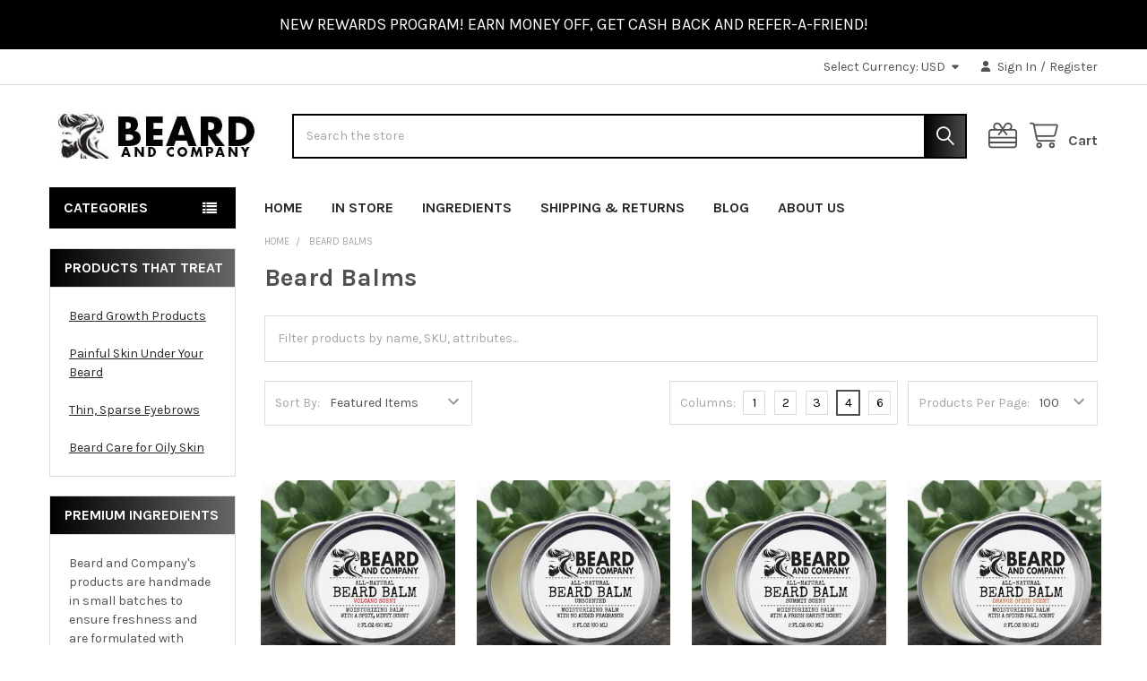

--- FILE ---
content_type: text/html; charset=UTF-8
request_url: https://beardandcompany.com/beard-balm
body_size: 24517
content:


    <!DOCTYPE html>
<html class="no-js" lang="en">
        <head>
        <title>Beard Balms | Organic For Ultimate Softness | Beard and Company</title>
        <link rel="dns-prefetch preconnect" href="https://cdn11.bigcommerce.com/s-9oieltn07l" crossorigin><link rel="dns-prefetch preconnect" href="https://fonts.googleapis.com/" crossorigin><link rel="dns-prefetch preconnect" href="https://fonts.gstatic.com/" crossorigin>
        <meta name="description" content="Beard and Company&#039;s beard balms are made with premium all-natural ingredients that keep your beard soft, smooth, and healthy. Formulated and scented varieties."><link rel='canonical' href='https://beardandcompany.com/beard-balm' /><meta name='platform' content='bigcommerce.stencil' />
        
        

        <link href="https://cdn11.bigcommerce.com/s-9oieltn07l/product_images/favicon.png?t=1528045558" rel="shortcut icon">
        <meta name="viewport" content="width=device-width, initial-scale=1">

        <script nonce="">
            document.documentElement.className = document.documentElement.className.replace('no-js', 'js');
        </script>

        <script nonce="">
    function browserSupportsAllFeatures() {
        return window.Promise
            && window.fetch
            && window.URL
            && window.URLSearchParams
            && window.WeakMap
            // object-fit support
            && ('objectFit' in document.documentElement.style);
    }

    function loadScript(src) {
        var js = document.createElement('script');
        js.src = src;
        js.nonce = '';
        js.onerror = function () {
            console.error('Failed to load polyfill script ' + src);
        };
        document.head.appendChild(js);
    }

    if (!browserSupportsAllFeatures()) {
        loadScript('https://cdn11.bigcommerce.com/s-9oieltn07l/stencil/8fe9cfc0-d2ac-013d-a7ef-5283c4998bc2/e/de3dc4f0-4f64-0137-a85c-0242ac11001e/dist/theme-bundle.polyfills.js');
    }
</script>
        <script nonce="">window.consentManagerTranslations = `{"locale":"en","locales":{"consent_manager.data_collection_warning":"en","consent_manager.accept_all_cookies":"en","consent_manager.gdpr_settings":"en","consent_manager.data_collection_preferences":"en","consent_manager.manage_data_collection_preferences":"en","consent_manager.use_data_by_cookies":"en","consent_manager.data_categories_table":"en","consent_manager.allow":"en","consent_manager.accept":"en","consent_manager.deny":"en","consent_manager.dismiss":"en","consent_manager.reject_all":"en","consent_manager.category":"en","consent_manager.purpose":"en","consent_manager.functional_category":"en","consent_manager.functional_purpose":"en","consent_manager.analytics_category":"en","consent_manager.analytics_purpose":"en","consent_manager.targeting_category":"en","consent_manager.advertising_category":"en","consent_manager.advertising_purpose":"en","consent_manager.essential_category":"en","consent_manager.esential_purpose":"en","consent_manager.yes":"en","consent_manager.no":"en","consent_manager.not_available":"en","consent_manager.cancel":"en","consent_manager.save":"en","consent_manager.back_to_preferences":"en","consent_manager.close_without_changes":"en","consent_manager.unsaved_changes":"en","consent_manager.by_using":"en","consent_manager.agree_on_data_collection":"en","consent_manager.change_preferences":"en","consent_manager.cancel_dialog_title":"en","consent_manager.privacy_policy":"en","consent_manager.allow_category_tracking":"en","consent_manager.disallow_category_tracking":"en"},"translations":{"consent_manager.data_collection_warning":"We use cookies (and other similar technologies) to collect data to improve your shopping experience.","consent_manager.accept_all_cookies":"Accept All Cookies","consent_manager.gdpr_settings":"Settings","consent_manager.data_collection_preferences":"Website Data Collection Preferences","consent_manager.manage_data_collection_preferences":"Manage Website Data Collection Preferences","consent_manager.use_data_by_cookies":" uses data collected by cookies and JavaScript libraries to improve your shopping experience.","consent_manager.data_categories_table":"The table below outlines how we use this data by category. To opt out of a category of data collection, select 'No' and save your preferences.","consent_manager.allow":"Allow","consent_manager.accept":"Accept","consent_manager.deny":"Deny","consent_manager.dismiss":"Dismiss","consent_manager.reject_all":"Reject all","consent_manager.category":"Category","consent_manager.purpose":"Purpose","consent_manager.functional_category":"Functional","consent_manager.functional_purpose":"Enables enhanced functionality, such as videos and live chat. If you do not allow these, then some or all of these functions may not work properly.","consent_manager.analytics_category":"Analytics","consent_manager.analytics_purpose":"Provide statistical information on site usage, e.g., web analytics so we can improve this website over time.","consent_manager.targeting_category":"Targeting","consent_manager.advertising_category":"Advertising","consent_manager.advertising_purpose":"Used to create profiles or personalize content to enhance your shopping experience.","consent_manager.essential_category":"Essential","consent_manager.esential_purpose":"Essential for the site and any requested services to work, but do not perform any additional or secondary function.","consent_manager.yes":"Yes","consent_manager.no":"No","consent_manager.not_available":"N/A","consent_manager.cancel":"Cancel","consent_manager.save":"Save","consent_manager.back_to_preferences":"Back to Preferences","consent_manager.close_without_changes":"You have unsaved changes to your data collection preferences. Are you sure you want to close without saving?","consent_manager.unsaved_changes":"You have unsaved changes","consent_manager.by_using":"By using our website, you're agreeing to our","consent_manager.agree_on_data_collection":"By using our website, you're agreeing to the collection of data as described in our ","consent_manager.change_preferences":"You can change your preferences at any time","consent_manager.cancel_dialog_title":"Are you sure you want to cancel?","consent_manager.privacy_policy":"Privacy Policy","consent_manager.allow_category_tracking":"Allow [CATEGORY_NAME] tracking","consent_manager.disallow_category_tracking":"Disallow [CATEGORY_NAME] tracking"}}`;</script>

        <script nonce="">
            window.lazySizesConfig = window.lazySizesConfig || {};
            window.lazySizesConfig.loadMode = 1;
        </script>
        <script async src="https://cdn11.bigcommerce.com/s-9oieltn07l/stencil/8fe9cfc0-d2ac-013d-a7ef-5283c4998bc2/e/de3dc4f0-4f64-0137-a85c-0242ac11001e/dist/theme-bundle.head_async.js" nonce=""></script>

            <script nonce="">
                (function() {
                    var el = document.createElement('head');
                    el.innerHTML = '<link href="https://fonts.googleapis.com/css?family=Karla:700,400&display=swap" rel="stylesheet">'.replace('rel="stylesheet"', 'rel="preload" as="style" onload="this.onload=null;this.rel=\'stylesheet\'"');
                    el.children && el.children[0] && document.head.appendChild(el.children[0]);
                })();
            </script>
            <noscript><link href="https://fonts.googleapis.com/css?family=Karla:700,400&display=swap" rel="stylesheet"></noscript>

            <link data-stencil-stylesheet href="https://cdn11.bigcommerce.com/s-9oieltn07l/stencil/8fe9cfc0-d2ac-013d-a7ef-5283c4998bc2/e/de3dc4f0-4f64-0137-a85c-0242ac11001e/css/theme-51d62a00-0cbc-013e-b55e-460b35921c6e.css" rel="stylesheet">

            <script nonce="">
                window.lazySizesConfig.loadHidden = false;
                window.lazySizesConfig.expand = 0;
            </script>
            <script nonce="">!function(n){"use strict";n.loadCSS||(n.loadCSS=function(){});var o=loadCSS.relpreload={};if(o.support=function(){var e;try{e=n.document.createElement("link").relList.supports("preload")}catch(t){e=!1}return function(){return e}}(),o.bindMediaToggle=function(t){var e=t.media||"all";function a(){t.addEventListener?t.removeEventListener("load",a):t.attachEvent&&t.detachEvent("onload",a),t.setAttribute("onload",null),t.media=e}t.addEventListener?t.addEventListener("load",a):t.attachEvent&&t.attachEvent("onload",a),setTimeout(function(){t.rel="stylesheet",t.media="only x"}),setTimeout(a,3e3)},o.poly=function(){if(!o.support())for(var t=n.document.getElementsByTagName("link"),e=0;e<t.length;e++){var a=t[e];"preload"!==a.rel||"style"!==a.getAttribute("as")||a.getAttribute("data-loadcss")||(a.setAttribute("data-loadcss",!0),o.bindMediaToggle(a))}},!o.support()){o.poly();var t=n.setInterval(o.poly,500);n.addEventListener?n.addEventListener("load",function(){o.poly(),n.clearInterval(t)}):n.attachEvent&&n.attachEvent("onload",function(){o.poly(),n.clearInterval(t)})}"undefined"!=typeof exports?exports.loadCSS=loadCSS:n.loadCSS=loadCSS}("undefined"!=typeof global?global:this);</script>            <!-- Start Tracking Code for analytics_facebook -->

<script>
!function(f,b,e,v,n,t,s){if(f.fbq)return;n=f.fbq=function(){n.callMethod?n.callMethod.apply(n,arguments):n.queue.push(arguments)};if(!f._fbq)f._fbq=n;n.push=n;n.loaded=!0;n.version='2.0';n.queue=[];t=b.createElement(e);t.async=!0;t.src=v;s=b.getElementsByTagName(e)[0];s.parentNode.insertBefore(t,s)}(window,document,'script','https://connect.facebook.net/en_US/fbevents.js');

fbq('set', 'autoConfig', 'false', '1699484050140806');
fbq('dataProcessingOptions', ['LDU'], 0, 0);
fbq('init', '1699484050140806', {"external_id":"b3cde2de-ed6b-4a33-bf66-4036c20c96f3"});
fbq('set', 'agent', 'bigcommerce', '1699484050140806');

function trackEvents() {
    var pathName = window.location.pathname;

    fbq('track', 'PageView', {}, "");

    // Search events start -- only fire if the shopper lands on the /search.php page
    if (pathName.indexOf('/search.php') === 0 && getUrlParameter('search_query')) {
        fbq('track', 'Search', {
            content_type: 'product_group',
            content_ids: [],
            search_string: getUrlParameter('search_query')
        });
    }
    // Search events end

    // Wishlist events start -- only fire if the shopper attempts to add an item to their wishlist
    if (pathName.indexOf('/wishlist.php') === 0 && getUrlParameter('added_product_id')) {
        fbq('track', 'AddToWishlist', {
            content_type: 'product_group',
            content_ids: []
        });
    }
    // Wishlist events end

    // Lead events start -- only fire if the shopper subscribes to newsletter
    if (pathName.indexOf('/subscribe.php') === 0 && getUrlParameter('result') === 'success') {
        fbq('track', 'Lead', {});
    }
    // Lead events end

    // Registration events start -- only fire if the shopper registers an account
    if (pathName.indexOf('/login.php') === 0 && getUrlParameter('action') === 'account_created') {
        fbq('track', 'CompleteRegistration', {}, "");
    }
    // Registration events end

    

    function getUrlParameter(name) {
        var cleanName = name.replace(/[\[]/, '\[').replace(/[\]]/, '\]');
        var regex = new RegExp('[\?&]' + cleanName + '=([^&#]*)');
        var results = regex.exec(window.location.search);
        return results === null ? '' : decodeURIComponent(results[1].replace(/\+/g, ' '));
    }
}

if (window.addEventListener) {
    window.addEventListener("load", trackEvents, false)
}
</script>
<noscript><img height="1" width="1" style="display:none" alt="null" src="https://www.facebook.com/tr?id=1699484050140806&ev=PageView&noscript=1&a=plbigcommerce1.2&eid="/></noscript>

<!-- End Tracking Code for analytics_facebook -->

<!-- Start Tracking Code for analytics_googleanalytics -->


<!-- Google tag (gtag.js) -->
<script async src="https://www.googletagmanager.com/gtag/js?id=UA-120902591-1"></script>
<script>
  window.dataLayer = window.dataLayer || [];
  function gtag(){dataLayer.push(arguments);}
  gtag('js', new Date());

  gtag('config', 'UA-120902591-1');
</script>


<!-- Google tag (gtag.js) -->
<script async src="https://www.googletagmanager.com/gtag/js?id=G-0X5B9VJ379"></script>
<script>
  window.dataLayer = window.dataLayer || [];
  function gtag(){dataLayer.push(arguments);}
  gtag('js', new Date());

  gtag('config', 'G-0X5B9VJ379');
</script>

<!-- End Tracking Code for analytics_googleanalytics -->

<!-- Start Tracking Code for analytics_googleanalytics4 -->

<script data-cfasync="false" src="https://cdn11.bigcommerce.com/shared/js/google_analytics4_bodl_subscribers-358423becf5d870b8b603a81de597c10f6bc7699.js" integrity="sha256-gtOfJ3Avc1pEE/hx6SKj/96cca7JvfqllWA9FTQJyfI=" crossorigin="anonymous"></script>
<script data-cfasync="false">
  (function () {
    window.dataLayer = window.dataLayer || [];

    function gtag(){
        dataLayer.push(arguments);
    }

    function initGA4(event) {
         function setupGtag() {
            function configureGtag() {
                gtag('js', new Date());
                gtag('set', 'developer_id.dMjk3Nj', true);
                gtag('config', 'G-0X5B9VJ379');
            }

            var script = document.createElement('script');

            script.src = 'https://www.googletagmanager.com/gtag/js?id=G-0X5B9VJ379';
            script.async = true;
            script.onload = configureGtag;

            document.head.appendChild(script);
        }

        setupGtag();

        if (typeof subscribeOnBodlEvents === 'function') {
            subscribeOnBodlEvents('G-0X5B9VJ379', false);
        }

        window.removeEventListener(event.type, initGA4);
    }

    

    var eventName = document.readyState === 'complete' ? 'consentScriptsLoaded' : 'DOMContentLoaded';
    window.addEventListener(eventName, initGA4, false);
  })()
</script>

<!-- End Tracking Code for analytics_googleanalytics4 -->

<!-- Start Tracking Code for analytics_siteverification -->

<meta name="google-site-verification" content="0ISLn_KYVMenNpOhLHN6Pn5R5CW55x29PlUEGj5e5cY" />

<!-- End Tracking Code for analytics_siteverification -->


<script type="text/javascript" src="https://checkout-sdk.bigcommerce.com/v1/loader.js" defer ></script>
<script type="text/javascript">
fbq('track', 'ViewCategory', {"content_ids":["221","220","219","218","217","216","215","214","213","212","211","210","208"],"content_type":"product_group","content_category":"Beard Balms"});
</script>
<script type="text/javascript">
var BCData = {};
</script>

 <script data-cfasync="false" src="https://microapps.bigcommerce.com/bodl-events/1.9.4/index.js" integrity="sha256-Y0tDj1qsyiKBRibKllwV0ZJ1aFlGYaHHGl/oUFoXJ7Y=" nonce="" crossorigin="anonymous"></script>
 <script data-cfasync="false" nonce="">

 (function() {
    function decodeBase64(base64) {
       const text = atob(base64);
       const length = text.length;
       const bytes = new Uint8Array(length);
       for (let i = 0; i < length; i++) {
          bytes[i] = text.charCodeAt(i);
       }
       const decoder = new TextDecoder();
       return decoder.decode(bytes);
    }
    window.bodl = JSON.parse(decodeBase64("[base64]"));
 })()

 </script>

<script nonce="">
(function () {
    var xmlHttp = new XMLHttpRequest();

    xmlHttp.open('POST', 'https://bes.gcp.data.bigcommerce.com/nobot');
    xmlHttp.setRequestHeader('Content-Type', 'application/json');
    xmlHttp.send('{"store_id":"1000048932","timezone_offset":"-5.0","timestamp":"2026-01-18T06:51:21.69847800Z","visit_id":"1fdc873a-592c-4a18-954a-5e3b9ef69fb8","channel_id":1}');
})();
</script>



        <!-- snippet location htmlhead -->

         
    </head>
    <body class="csscolumns papaSupermarket-layout--default
        papaSupermarket-style--
        papaSupermarket-pageType--category
        papaSupermarket-page--pages-category
        emthemesModez-productUniform
        
        
        
        
        
        
        
        
        " id="topOfPage">


        <!-- snippet location header -->
        <svg data-src="https://cdn11.bigcommerce.com/s-9oieltn07l/stencil/8fe9cfc0-d2ac-013d-a7ef-5283c4998bc2/e/de3dc4f0-4f64-0137-a85c-0242ac11001e/img/icon-sprite.svg" class="icons-svg-sprite"></svg>

        <div class="banners" data-banner-location="top">
</div>
    <div data-emthemesmodez-remote-banner="emthemesModezBannersBlockAdvTopHeader"></div>
<header class="header" role="banner" >
    <a href="#" class="mobileMenu-toggle" data-mobile-menu-toggle="menu">
        <span class="mobileMenu-toggleIcon">Toggle menu</span>
    </a>

        <div class="emthemesModez-header-topSection">
            <div class="container">
                <nav class="navUser navUser--storeInfo">
    <ul class="navUser-section">
        <li class="navUser-item">
            <div data-emthemesmodez-remote-banner="emthemesModezBannersBlockTopHeaderBanner01"></div>
        </li>
    </ul>
</nav>

<nav class="navUser">


        <ul class="navUser-section">
    <li class="navUser-item">
        <a class="navUser-action navUser-action--currencySelector has-dropdown" href="#" data-dropdown="currencySelection" aria-controls="currencySelection" aria-expanded="false"><span class='emthemesModez-currency-label'>Select Currency:&nbsp;</span><span class='emthemesModez-currency-value'>USD</span> <i class="icon" aria-hidden="true"><svg><use href="#icon-caret-down" /></svg></i></a>
        <ul class="dropdown-menu" id="currencySelection" data-dropdown-content aria-hidden="true" tabindex="-1">
            <li class="dropdown-menu-item">
                <a href="https://beardandcompany.com/beard-balm?setCurrencyId=1"
                   data-currency-code="USD"
                   data-cart-currency-switch-url="https://beardandcompany.com/cart/change-currency"
                   data-warning="Promotions and gift certificates that don&#x27;t apply to the new currency will be removed from your cart. Are you sure you want to continue?"
                >
                <strong>US Dollars</strong>
                </a>
            </li>
            <li class="dropdown-menu-item">
                <a href="https://beardandcompany.com/beard-balm?setCurrencyId=2"
                   data-currency-code="CAD"
                   data-cart-currency-switch-url="https://beardandcompany.com/cart/change-currency"
                   data-warning="Promotions and gift certificates that don&#x27;t apply to the new currency will be removed from your cart. Are you sure you want to continue?"
                >
                Canada
                </a>
            </li>
            <li class="dropdown-menu-item">
                <a href="https://beardandcompany.com/beard-balm?setCurrencyId=3"
                   data-currency-code="DKK"
                   data-cart-currency-switch-url="https://beardandcompany.com/cart/change-currency"
                   data-warning="Promotions and gift certificates that don&#x27;t apply to the new currency will be removed from your cart. Are you sure you want to continue?"
                >
                Denmark
                </a>
            </li>
            <li class="dropdown-menu-item">
                <a href="https://beardandcompany.com/beard-balm?setCurrencyId=4"
                   data-currency-code="INR"
                   data-cart-currency-switch-url="https://beardandcompany.com/cart/change-currency"
                   data-warning="Promotions and gift certificates that don&#x27;t apply to the new currency will be removed from your cart. Are you sure you want to continue?"
                >
                India
                </a>
            </li>
            <li class="dropdown-menu-item">
                <a href="https://beardandcompany.com/beard-balm?setCurrencyId=5"
                   data-currency-code="KWD"
                   data-cart-currency-switch-url="https://beardandcompany.com/cart/change-currency"
                   data-warning="Promotions and gift certificates that don&#x27;t apply to the new currency will be removed from your cart. Are you sure you want to continue?"
                >
                Kuwait
                </a>
            </li>
            <li class="dropdown-menu-item">
                <a href="https://beardandcompany.com/beard-balm?setCurrencyId=6"
                   data-currency-code="EUR"
                   data-cart-currency-switch-url="https://beardandcompany.com/cart/change-currency"
                   data-warning="Promotions and gift certificates that don&#x27;t apply to the new currency will be removed from your cart. Are you sure you want to continue?"
                >
                Netherlands
                </a>
            </li>
            <li class="dropdown-menu-item">
                <a href="https://beardandcompany.com/beard-balm?setCurrencyId=7"
                   data-currency-code="AUD"
                   data-cart-currency-switch-url="https://beardandcompany.com/cart/change-currency"
                   data-warning="Promotions and gift certificates that don&#x27;t apply to the new currency will be removed from your cart. Are you sure you want to continue?"
                >
                Australia
                </a>
            </li>
            <li class="dropdown-menu-item">
                <a href="https://beardandcompany.com/beard-balm?setCurrencyId=8"
                   data-currency-code="NOK"
                   data-cart-currency-switch-url="https://beardandcompany.com/cart/change-currency"
                   data-warning="Promotions and gift certificates that don&#x27;t apply to the new currency will be removed from your cart. Are you sure you want to continue?"
                >
                Norway
                </a>
            </li>
            <li class="dropdown-menu-item">
                <a href="https://beardandcompany.com/beard-balm?setCurrencyId=9"
                   data-currency-code="SAR"
                   data-cart-currency-switch-url="https://beardandcompany.com/cart/change-currency"
                   data-warning="Promotions and gift certificates that don&#x27;t apply to the new currency will be removed from your cart. Are you sure you want to continue?"
                >
                Saudi Arabia
                </a>
            </li>
            <li class="dropdown-menu-item">
                <a href="https://beardandcompany.com/beard-balm?setCurrencyId=10"
                   data-currency-code="SEK"
                   data-cart-currency-switch-url="https://beardandcompany.com/cart/change-currency"
                   data-warning="Promotions and gift certificates that don&#x27;t apply to the new currency will be removed from your cart. Are you sure you want to continue?"
                >
                Sweden
                </a>
            </li>
            <li class="dropdown-menu-item">
                <a href="https://beardandcompany.com/beard-balm?setCurrencyId=11"
                   data-currency-code="GBP"
                   data-cart-currency-switch-url="https://beardandcompany.com/cart/change-currency"
                   data-warning="Promotions and gift certificates that don&#x27;t apply to the new currency will be removed from your cart. Are you sure you want to continue?"
                >
                United Kingdom
                </a>
            </li>
            <li class="dropdown-menu-item">
                <a href="https://beardandcompany.com/beard-balm?setCurrencyId=12"
                   data-currency-code="MXN"
                   data-cart-currency-switch-url="https://beardandcompany.com/cart/change-currency"
                   data-warning="Promotions and gift certificates that don&#x27;t apply to the new currency will be removed from your cart. Are you sure you want to continue?"
                >
                Mexico
                </a>
            </li>
        </ul>
    </li>
</ul>

    <ul class="navUser-section">
        


        <li class="navUser-item navUser-item--account">
                <a class="navUser-action" href="/login.php">
                    <i class="icon"><svg><use href="#icon-user-solid" /></svg></i>
                    <span class="navUser-item-loginLabel">Sign In</span>
                </a>
                    <span class="navUser-or">/</span> <a class="navUser-action" href="/login.php?action=create_account">Register</a>
        </li>
    </ul>
</nav>            </div>
        </div>

    <div class="emthemesModez-header-userSection emthemesModez-header-userSection--logo-left">
        <div class="container">
                <div class="header-logo header-logo--left">
                    <a href="https://beardandcompany.com/" data-instantload='{"page":"home"}'>
            <div class="header-logo-image-container">
                <img class="header-logo-image" src="https://cdn11.bigcommerce.com/s-9oieltn07l/images/stencil/250x50/small-beard-and-company-brand-logo_1556846081__56104.original.jpg" srcset="https://cdn11.bigcommerce.com/s-9oieltn07l/images/stencil/250x50/small-beard-and-company-brand-logo_1556846081__56104.original.jpg 1x, https://cdn11.bigcommerce.com/s-9oieltn07l/images/stencil/500w/small-beard-and-company-brand-logo_1556846081__56104.original.jpg 2x" alt="BEARD AND COMPANY" title="BEARD AND COMPANY">
            </div>
</a>
                </div>

            <nav class="navUser">
    
    <ul class="navUser-section navUser-section--alt">
        <li class="navUser-item navUser-item--recentlyViewed">
            <a class="navUser-action navUser-action--recentlyViewed" href="#recently-viewed" data-dropdown="recently-viewed-dropdown" data-options="align:right" title="Recently Viewed" style="display:none">
                <i class="icon"><svg><use href="#icon-recent-list" /></svg></i>
                <span class="navUser-item-recentlyViewedLabel"><span class='firstword'>Recently </span>Viewed</span>
            </a>
            <div class="dropdown-menu" id="recently-viewed-dropdown" data-dropdown-content aria-hidden="true"></div>
        </li>

            <li class="navUser-item">
                <a class="navUser-action navUser-action--giftCert" href="/giftcertificates.php" title="Gift Certificates">
                    <i class="icon"><svg><use href="#icon-gift" /></svg></i>
                    <span class="navUser-item-giftCertLabel"><span class='firstword'>Gift </span>Certificates</span>
                </a>
            </li>

        


        <li class="navUser-item navUser-item--cart">
            <a
                class="navUser-action navUser-action--cart"
                data-cart-preview
                data-dropdown="cart-preview-dropdown"
                data-options="align:right"
                href="/cart.php"
                title="Cart">
                <i class="icon"><svg><use href="#icon-cart" /></svg></i>
                <span class="_rows">
                    <span class="countPill cart-quantity"></span>
                    <span class="navUser-item-cartLabel">Cart</span>
                </span>
            </a>

            <div class="dropdown-menu" id="cart-preview-dropdown" data-dropdown-content aria-hidden="true"></div>
        </li>
    </ul>
</nav>

            <div class="emthemesModez-quickSearch" data-prevent-quick-search-close>
    <!-- snippet location forms_search -->
    <form class="form" action="/search.php">
        <fieldset class="form-fieldset">
            <div class="form-field">
                <label class="is-srOnly" for="search_query">Search</label>
                <div class="form-prefixPostfix wrap">
                    <input class="form-input" data-search-quick name="search_query" id="search_query" data-error-message="Search field cannot be empty." placeholder="Search the store" autocomplete="off">
                    <input type="submit" class="button button--primary form-prefixPostfix-button--postfix" value="Search" />
                </div>
            </div>
        </fieldset>
    </form>
</div>        </div>
    </div>

    <div class="navPages-container" id="menu" data-menu>
        <div class="container">
            <nav class="navPages">

        <div class="emthemesModez-navPages-verticalCategories-container">
            <a class="navPages-action has-subMenu" role="none">Categories</a>
            <div class="emthemesModez-verticalCategories is-open " id="emthemesModez-verticalCategories" data-emthemesmodez-fix-height="emthemesModez-section1-container">
                <ul class="navPages-list navPages-list--categories">

                            <li class="navPages-item">
                                <a class="navPages-action" href="https://beardandcompany.com/beard-oils/" data-instantload >Hair and Beard Oils</a>
                            </li>
                            <li class="navPages-item">
                                <a class="navPages-action" href="https://beardandcompany.com/beard-balm" data-instantload >Beard Balms</a>
                            </li>
                            <li class="navPages-item">
                                <a class="navPages-action" href="https://beardandcompany.com/beard-shampoo-and-conditioner/" data-instantload >Beard Shampoo and Conditioner</a>
                            </li>
                            <li class="navPages-item">
                                <a class="navPages-action" href="https://beardandcompany.com/beard-grooming-kits/" data-instantload >Beard Grooming Kits</a>
                            </li>
                            <li class="navPages-item">
                                <a class="navPages-action" href="https://beardandcompany.com/hair-beard-sprays/" data-instantload >Hair and Beard Sprays</a>
                            </li>
                            <li class="navPages-item">
                                <a class="navPages-action" href="https://beardandcompany.com/products-for-mustaches/" data-instantload >Mustache Products</a>
                            </li>
                            <li class="navPages-item">
                                <a class="navPages-action" href="https://beardandcompany.com/oil-free-beard-products/" data-instantload >Oil-Free Beard Products</a>
                            </li>
                            <li class="navPages-item">
                                <a class="navPages-action" href="https://beardandcompany.com/eyebrow-growth-products/" data-instantload >Eyebrow Growth Products</a>
                            </li>
                            <li class="navPages-item">
                                <a class="navPages-action" href="https://beardandcompany.com/accessories/" data-instantload >Accessories</a>
                            </li>
                            <li class="navPages-item">
                                <a class="navPages-action" href="https://beardandcompany.com/all/" data-instantload >ALL</a>
                            </li>
                    
                </ul>
            </div>
        </div>
    
    
        <div data-emthemesmodez-remote-banner="emthemesModezBannersBlockStaticNavPages"></div>
    <ul class="navPages-list navPages-list--user ">
            <li class="navPages-item navPages-item--currency">
                <a class="navPages-action has-subMenu" href="#" data-collapsible="navPages-currency" aria-controls="navPages-currency" aria-expanded="false">
                    <span class='emthemesModez-currency-label'>Select Currency:&nbsp;</span><span class='emthemesModez-currency-value'>USD</span> <i class="icon navPages-action-moreIcon" aria-hidden="true"><svg><use href="#icon-caret-down"></use></svg></i>
                </a>
                <div class="navPage-subMenu" id="navPages-currency" aria-hidden="true" tabindex="-1">
                    <ul class="navPage-subMenu-list">
                        <li class="navPage-subMenu-item">
                            <a class="navPage-subMenu-action navPages-action" href="https://beardandcompany.com/beard-balm?setCurrencyId=1"
                                data-currency-code="USD"
                                data-cart-currency-switch-url="https://beardandcompany.com/cart/change-currency"
                                data-warning="Promotions and gift certificates that don&#x27;t apply to the new currency will be removed from your cart. Are you sure you want to continue?">
                                    <strong>US Dollars</strong>
                            </a>
                        </li>
                        <li class="navPage-subMenu-item">
                            <a class="navPage-subMenu-action navPages-action" href="https://beardandcompany.com/beard-balm?setCurrencyId=2"
                                data-currency-code="CAD"
                                data-cart-currency-switch-url="https://beardandcompany.com/cart/change-currency"
                                data-warning="Promotions and gift certificates that don&#x27;t apply to the new currency will be removed from your cart. Are you sure you want to continue?">
                                    Canada
                            </a>
                        </li>
                        <li class="navPage-subMenu-item">
                            <a class="navPage-subMenu-action navPages-action" href="https://beardandcompany.com/beard-balm?setCurrencyId=3"
                                data-currency-code="DKK"
                                data-cart-currency-switch-url="https://beardandcompany.com/cart/change-currency"
                                data-warning="Promotions and gift certificates that don&#x27;t apply to the new currency will be removed from your cart. Are you sure you want to continue?">
                                    Denmark
                            </a>
                        </li>
                        <li class="navPage-subMenu-item">
                            <a class="navPage-subMenu-action navPages-action" href="https://beardandcompany.com/beard-balm?setCurrencyId=4"
                                data-currency-code="INR"
                                data-cart-currency-switch-url="https://beardandcompany.com/cart/change-currency"
                                data-warning="Promotions and gift certificates that don&#x27;t apply to the new currency will be removed from your cart. Are you sure you want to continue?">
                                    India
                            </a>
                        </li>
                        <li class="navPage-subMenu-item">
                            <a class="navPage-subMenu-action navPages-action" href="https://beardandcompany.com/beard-balm?setCurrencyId=5"
                                data-currency-code="KWD"
                                data-cart-currency-switch-url="https://beardandcompany.com/cart/change-currency"
                                data-warning="Promotions and gift certificates that don&#x27;t apply to the new currency will be removed from your cart. Are you sure you want to continue?">
                                    Kuwait
                            </a>
                        </li>
                        <li class="navPage-subMenu-item">
                            <a class="navPage-subMenu-action navPages-action" href="https://beardandcompany.com/beard-balm?setCurrencyId=6"
                                data-currency-code="EUR"
                                data-cart-currency-switch-url="https://beardandcompany.com/cart/change-currency"
                                data-warning="Promotions and gift certificates that don&#x27;t apply to the new currency will be removed from your cart. Are you sure you want to continue?">
                                    Netherlands
                            </a>
                        </li>
                        <li class="navPage-subMenu-item">
                            <a class="navPage-subMenu-action navPages-action" href="https://beardandcompany.com/beard-balm?setCurrencyId=7"
                                data-currency-code="AUD"
                                data-cart-currency-switch-url="https://beardandcompany.com/cart/change-currency"
                                data-warning="Promotions and gift certificates that don&#x27;t apply to the new currency will be removed from your cart. Are you sure you want to continue?">
                                    Australia
                            </a>
                        </li>
                        <li class="navPage-subMenu-item">
                            <a class="navPage-subMenu-action navPages-action" href="https://beardandcompany.com/beard-balm?setCurrencyId=8"
                                data-currency-code="NOK"
                                data-cart-currency-switch-url="https://beardandcompany.com/cart/change-currency"
                                data-warning="Promotions and gift certificates that don&#x27;t apply to the new currency will be removed from your cart. Are you sure you want to continue?">
                                    Norway
                            </a>
                        </li>
                        <li class="navPage-subMenu-item">
                            <a class="navPage-subMenu-action navPages-action" href="https://beardandcompany.com/beard-balm?setCurrencyId=9"
                                data-currency-code="SAR"
                                data-cart-currency-switch-url="https://beardandcompany.com/cart/change-currency"
                                data-warning="Promotions and gift certificates that don&#x27;t apply to the new currency will be removed from your cart. Are you sure you want to continue?">
                                    Saudi Arabia
                            </a>
                        </li>
                        <li class="navPage-subMenu-item">
                            <a class="navPage-subMenu-action navPages-action" href="https://beardandcompany.com/beard-balm?setCurrencyId=10"
                                data-currency-code="SEK"
                                data-cart-currency-switch-url="https://beardandcompany.com/cart/change-currency"
                                data-warning="Promotions and gift certificates that don&#x27;t apply to the new currency will be removed from your cart. Are you sure you want to continue?">
                                    Sweden
                            </a>
                        </li>
                        <li class="navPage-subMenu-item">
                            <a class="navPage-subMenu-action navPages-action" href="https://beardandcompany.com/beard-balm?setCurrencyId=11"
                                data-currency-code="GBP"
                                data-cart-currency-switch-url="https://beardandcompany.com/cart/change-currency"
                                data-warning="Promotions and gift certificates that don&#x27;t apply to the new currency will be removed from your cart. Are you sure you want to continue?">
                                    United Kingdom
                            </a>
                        </li>
                        <li class="navPage-subMenu-item">
                            <a class="navPage-subMenu-action navPages-action" href="https://beardandcompany.com/beard-balm?setCurrencyId=12"
                                data-currency-code="MXN"
                                data-cart-currency-switch-url="https://beardandcompany.com/cart/change-currency"
                                data-warning="Promotions and gift certificates that don&#x27;t apply to the new currency will be removed from your cart. Are you sure you want to continue?">
                                    Mexico
                            </a>
                        </li>
                    </ul>
                </div>
            </li>
            <li class="navPages-item">
                <a class="navPages-action" href="/giftcertificates.php">Gift Certificates</a>
            </li>
            <li class="navPages-item">
                <a class="navPages-action" href="/login.php">Sign In</a>
                    <a class="navPages-action" href="/login.php?action=create_account">Register</a>
            </li>

    </ul>

    <div class="navPages-socials">
            <ul class="socialLinks socialLinks--dark">
                <li class="socialLinks-item">
                    <a class="icon icon--youtube"
                    href="http://www.youtube.com/@beardandcompany"
                    target="_blank"
                    rel="noopener"
                    title="Youtube"
                    >
                        <span class="aria-description--hidden">Youtube</span>
                        <svg>
                            <use href="#icon-youtube"/>
                        </svg>
                    </a>
                </li>
                <li class="socialLinks-item">
                    <a class="icon icon--facebook"
                    href="https://www.facebook.com/profile.php?id=61576906427155"
                    target="_blank"
                    rel="noopener"
                    title="Facebook"
                    >
                        <span class="aria-description--hidden">Facebook</span>
                        <svg>
                            <use href="#icon-facebook"/>
                        </svg>
                    </a>
                </li>
                <li class="socialLinks-item">
                    <a class="icon icon--instagram"
                    href="https://www.instagram.com/beardandcompany"
                    target="_blank"
                    rel="noopener"
                    title="Instagram"
                    >
                        <span class="aria-description--hidden">Instagram</span>
                        <svg>
                            <use href="#icon-instagram"/>
                        </svg>
                    </a>
                </li>
                <li class="socialLinks-item">
                    <a class="icon icon--pinterest"
                    href="https://www.pinterest.com/beardandcompany/boards/"
                    target="_blank"
                    rel="noopener"
                    title="Pinterest"
                    >
                        <span class="aria-description--hidden">Pinterest</span>
                        <svg>
                            <use href="#icon-pinterest"/>
                        </svg>
                    </a>
                </li>
    </ul>
    </div>
</nav>
        </div>
    </div>

    <div data-content-region="header_navigation_bottom--global"></div>
</header>

<div class="emthemesModez-quickSearch emthemesModez-quickSearch--mobileOnly" data-prevent-quick-search-close>
    <!-- snippet location forms_search -->
    <form class="form" action="/search.php">
        <fieldset class="form-fieldset">
            <div class="form-field">
                <label class="is-srOnly" for="search_query_mobile">Search</label>
                <div class="form-prefixPostfix wrap">
                    <input class="form-input" data-search-quick name="search_query" id="search_query_mobile" data-error-message="Search field cannot be empty." placeholder="Search the store" autocomplete="off">
                    <input type="submit" class="button button--primary form-prefixPostfix-button--postfix" value="Search" />
                </div>
            </div>
        </fieldset>
    </form>
</div>
<div class="dropdown dropdown--quickSearch" id="quickSearch" aria-hidden="true" tabindex="-1" data-prevent-quick-search-close>
    <div class="container">
        <section class="quickSearchResults" data-bind="html: results"></section>
    </div>
</div>
<div class="emthemesModez-overlay"></div>

<div data-content-region="header_bottom--global"></div>
<div data-content-region="header_bottom"></div>

        <div class="body" data-currency-code="USD">
     
    <div class="container">
        
<h1 class="page-heading page-heading--mobileOnly">Beard Balms</h1>

<div class="page">
    <aside class="page-sidebar page-sidebar--top" id="faceted-search-container">
        <nav>
    <h2 class="is-srOnly">Sidebar</h2>
        

                            <div class="sidebarBlock sidebarBlock--navList sidebarBlock--brands sidebarBlock--mobileCollapsible">
    <h3 class="sidebarBlock-heading"
        data-collapsible="#brands-navList"
        data-collapsible-disabled-breakpoint="medium"
        data-collapsible-disabled-state="open"
        data-collapsible-enabled-state="closed">Popular Brands</h3>
    <ul id="brands-navList" class="navList">
        <li class="navList-item"><a class="navList-action" data-instantload href="https://beardandcompany.com/beard-and-company-1/" title="Beard and Company">Beard and Company</a></li>
        <li class="navList-item"><a class="navList-action" data-instantload href="https://beardandcompany.com/brands/">View All</a></li>
    </ul>
</div>         <div class="emthemesModez-productsFilter ">
    <a href="#emthemesModez-productsFilter-formsb" role="button" class="button emthemesModez-productsFilter-toggle" aria-label="Options" data-collapsible
        data-collapsible-disabled-breakpoint="medium"
        data-collapsible-disabled-state="open"
        data-collapsible-enabled-state="closed"
    ><i class="fa fa-cog" aria-hidden="true"></i></a>
    <form class="actionBar" id="emthemesModez-productsFilter-formsb" method="get" data-sort-by>
        <fieldset class="form-fieldset actionBar-section actionBar-section--sort">
    <div class="form-field">
        <label class="form-label" for="sortsb">Sort By:</label>
        <select class="form-select" name="sort" id="sortsb">
            <option value="featured" selected>Featured Items</option>
            <option value="newest" >Newest Items</option>
            <option value="bestselling" >Best Selling</option>
            <option value="alphaasc" >A to Z</option>
            <option value="alphadesc" >Z to A</option>
            <option value="avgcustomerreview" >By Review</option>
            <option value="priceasc" >Price: Ascending</option>
            <option value="pricedesc" >Price: Descending</option>
        </select>
    </div>
</fieldset>

        <fieldset class="form-fieldset actionBar-section actionBar-section--productsPerPage">
    <div class="form-field">
        <label class="form-label" for="limitsb">Products Per Page:</label>
        <select class="form-select" name="limit" id="limitsb">
            <option value="8" >8</option>
            <option value="12" >12</option>
            <option value="16" >16</option>
            <option value="20" >20</option>
            <option value="40" >40</option>
            <option value="100" selected>100</option>
        </select>
    </div>
</fieldset>

        <fieldset class="form-fieldset actionBar-section actionBar-section--mode">
    <div class="form-field">
        <label class="form-label" for="mode">Columns:</label>
        <input class="form-radio" type="radio" name="mode" value="1" id="mode_1" >
        <label class="form-option" for="mode_1"><span class="form-option-variant" title="1">1</span></label>
        <input class="form-radio" type="radio" name="mode" value="2" id="mode_2" >
        <label class="form-option" for="mode_2"><span class="form-option-variant" title="2">2</span></label>
        <input class="form-radio" type="radio" name="mode" value="3" id="mode_3" >
        <label class="form-option" for="mode_3"><span class="form-option-variant" title="3">3</span></label>
        <input class="form-radio" type="radio" name="mode" value="4" id="mode_4"  checked>
        <label class="form-option" for="mode_4"><span class="form-option-variant" title="4">4</span></label>
        <input class="form-radio" type="radio" name="mode" value="6" id="mode_6" >
        <label class="form-option" for="mode_6"><span class="form-option-variant" title="6">6</span></label>

        <!--
        <input class="form-radio" type="radio" name="mode" value="grid" id="mode_grid"  checked>
        <label class="form-option" for="mode_grid" aria-label="Grid"><span class="form-option-variant" title="Grid"><i class="fa fa-th-large" aria-hidden="true"></i></span></label>
        <input class="form-radio" type="radio" name="mode" value="list" id="mode_list" >
        <label class="form-option" for="mode_list" aria-label="List"><span class="form-option-variant" title="List"><i class="fa fa-th-list" aria-hidden="true"></i></span></label>
        -->
    </div>
</fieldset>    </form>
</div></nav>
    </aside>

    <main class="page-content">
        <ul class="breadcrumbs">
            <li class="breadcrumb ">
                <a data-instantload href="https://beardandcompany.com/" class="breadcrumb-label">
                    <span>Home</span>
                </a>
            </li>
            <li class="breadcrumb is-active">
                <a data-instantload href="https://beardandcompany.com/beard-balm" class="breadcrumb-label">
                    <span>Beard Balms</span>
                </a>
            </li>
</ul>

<script type="application/ld+json" nonce="">
{
    "@context": "https://schema.org",
    "@type": "BreadcrumbList",
    "itemListElement":
    [
        {
            "@type": "ListItem",
            "position": 1,
            "item": {
                "@id": "https://beardandcompany.com/",
                "name": "Home"
            }
        },
        {
            "@type": "ListItem",
            "position": 2,
            "item": {
                "@id": "https://beardandcompany.com/beard-balm",
                "name": "Beard Balms"
            }
        }
    ]
}
</script>

        <p class="h1 page-heading page-heading--desktopOnly">Beard Balms</p>
        <div data-content-region="category_below_header--global"></div>
        <div data-content-region="category_below_header"></div>
        
        


            <form class="categoryPage-searchInCategory-form noFaceted noDesc">
                <fieldset class="form-fieldset">
                    <div class="form-field">
                        <input class="form-input" type="text" name="q" placeholder="Filter products by name, SKU, attributes..." value="" data-search-in-category>
                        <button class="button button--small" type="button" data-clear>Clear All</button>
                    </div>
                </fieldset>
            </form>

        <div id="product-listing-container" class="
                    ">
                <div class="emthemesModez-productsFilter ">
    <a href="#emthemesModez-productsFilter-form" role="button" class="button emthemesModez-productsFilter-toggle" aria-label="Options" data-collapsible
        data-collapsible-disabled-breakpoint="medium"
        data-collapsible-disabled-state="open"
        data-collapsible-enabled-state="closed"
    ><i class="fa fa-cog" aria-hidden="true"></i></a>
    <form class="actionBar" id="emthemesModez-productsFilter-form" method="get" data-sort-by>
        <fieldset class="form-fieldset actionBar-section actionBar-section--sort">
    <div class="form-field">
        <label class="form-label" for="sort">Sort By:</label>
        <select class="form-select" name="sort" id="sort">
            <option value="featured" selected>Featured Items</option>
            <option value="newest" >Newest Items</option>
            <option value="bestselling" >Best Selling</option>
            <option value="alphaasc" >A to Z</option>
            <option value="alphadesc" >Z to A</option>
            <option value="avgcustomerreview" >By Review</option>
            <option value="priceasc" >Price: Ascending</option>
            <option value="pricedesc" >Price: Descending</option>
        </select>
    </div>
</fieldset>

        <fieldset class="form-fieldset actionBar-section actionBar-section--productsPerPage">
    <div class="form-field">
        <label class="form-label" for="limit">Products Per Page:</label>
        <select class="form-select" name="limit" id="limit">
            <option value="8" >8</option>
            <option value="12" >12</option>
            <option value="16" >16</option>
            <option value="20" >20</option>
            <option value="40" >40</option>
            <option value="100" selected>100</option>
        </select>
    </div>
</fieldset>

        <fieldset class="form-fieldset actionBar-section actionBar-section--mode">
    <div class="form-field">
        <label class="form-label" for="mode">Columns:</label>
        <input class="form-radio" type="radio" name="mode" value="1" id="mode_1_main" >
        <label class="form-option" for="mode_1_main"><span class="form-option-variant" title="1">1</span></label>
        <input class="form-radio" type="radio" name="mode" value="2" id="mode_2_main" >
        <label class="form-option" for="mode_2_main"><span class="form-option-variant" title="2">2</span></label>
        <input class="form-radio" type="radio" name="mode" value="3" id="mode_3_main" >
        <label class="form-option" for="mode_3_main"><span class="form-option-variant" title="3">3</span></label>
        <input class="form-radio" type="radio" name="mode" value="4" id="mode_4_main"  checked>
        <label class="form-option" for="mode_4_main"><span class="form-option-variant" title="4">4</span></label>
        <input class="form-radio" type="radio" name="mode" value="6" id="mode_6_main" >
        <label class="form-option" for="mode_6_main"><span class="form-option-variant" title="6">6</span></label>

        <!--
        <input class="form-radio" type="radio" name="mode" value="grid" id="mode_grid_main"  checked>
        <label class="form-option" for="mode_grid_main" aria-label="Grid"><span class="form-option-variant" title="Grid"><i class="fa fa-th-large" aria-hidden="true"></i></span></label>
        <input class="form-radio" type="radio" name="mode" value="list" id="mode_list_main" >
        <label class="form-option" for="mode_list_main" aria-label="List"><span class="form-option-variant" title="List"><i class="fa fa-th-list" aria-hidden="true"></i></span></label>
        -->
    </div>
</fieldset>    </form>
</div><div >
        <ul class="productGrid">
    <li class="product">
            <article class="card "
>
    <figure class="card-figure">
        <a href="https://beardandcompany.com/volcano-beard-balm/"  data-instantload>
            <div class="card-img-container">
                    <img src="https://cdn11.bigcommerce.com/s-9oieltn07l/images/stencil/350x350/products/221/1670/volcano-beard-balm-beard-and-company-peppermint-cinnamon-spicy__18000.1571512189.jpg?c=2" alt="beard and company volcano beard balm" title="beard and company volcano beard balm" data-sizes="auto"
        srcset="https://cdn11.bigcommerce.com/s-9oieltn07l/images/stencil/80w/products/221/1670/volcano-beard-balm-beard-and-company-peppermint-cinnamon-spicy__18000.1571512189.jpg?c=2"
    data-srcset="https://cdn11.bigcommerce.com/s-9oieltn07l/images/stencil/80w/products/221/1670/volcano-beard-balm-beard-and-company-peppermint-cinnamon-spicy__18000.1571512189.jpg?c=2 80w, https://cdn11.bigcommerce.com/s-9oieltn07l/images/stencil/160w/products/221/1670/volcano-beard-balm-beard-and-company-peppermint-cinnamon-spicy__18000.1571512189.jpg?c=2 160w, https://cdn11.bigcommerce.com/s-9oieltn07l/images/stencil/320w/products/221/1670/volcano-beard-balm-beard-and-company-peppermint-cinnamon-spicy__18000.1571512189.jpg?c=2 320w, https://cdn11.bigcommerce.com/s-9oieltn07l/images/stencil/640w/products/221/1670/volcano-beard-balm-beard-and-company-peppermint-cinnamon-spicy__18000.1571512189.jpg?c=2 640w, https://cdn11.bigcommerce.com/s-9oieltn07l/images/stencil/960w/products/221/1670/volcano-beard-balm-beard-and-company-peppermint-cinnamon-spicy__18000.1571512189.jpg?c=2 960w, https://cdn11.bigcommerce.com/s-9oieltn07l/images/stencil/1280w/products/221/1670/volcano-beard-balm-beard-and-company-peppermint-cinnamon-spicy__18000.1571512189.jpg?c=2 1280w, https://cdn11.bigcommerce.com/s-9oieltn07l/images/stencil/1920w/products/221/1670/volcano-beard-balm-beard-and-company-peppermint-cinnamon-spicy__18000.1571512189.jpg?c=2 1920w, https://cdn11.bigcommerce.com/s-9oieltn07l/images/stencil/2560w/products/221/1670/volcano-beard-balm-beard-and-company-peppermint-cinnamon-spicy__18000.1571512189.jpg?c=2 2560w"
    
    class="lazyload card-image"
    
    width=350 height=350 />            </div>
        </a>
        <figcaption class="card-figcaption">
            <div class="card-figcaption-body">
                <div class="card-buttons">

                            <a href="https://beardandcompany.com/cart.php?action=add&amp;product_id=221" class="button button--small button--primary card-figcaption-button" data-emthemesmodez-cart-item-add>Add to Cart</a>

                        <button type="button" class="button button--small card-figcaption-button card-figcaption-button--compare" 
                            data-compare-id="221"
                            data-compare-image="https://cdn11.bigcommerce.com/s-9oieltn07l/images/stencil/100x100/products/221/1670/volcano-beard-balm-beard-and-company-peppermint-cinnamon-spicy__18000.1571512189.jpg?c=2"
                            data-compare-title="Volcano Beard Balm"
                        >Compare</button>
                </div>

                <div class="card-buttons card-buttons--alt">
                            <a class="button button--small card-figcaption-button quickview"  data-product-id="221">Quick view</a>
                </div>
            </div>
        </figcaption>
    </figure>
    <div class="card-body">
        <h4 class="card-title">
            <a href="https://beardandcompany.com/volcano-beard-balm/" data-instantload >Volcano Beard Balm</a>
        </h4>


            <p class="card-text card-text--rating" data-test-info-type="productRating">
                <span class="rating--small">
                            <span class="icon icon--ratingFull">
            <svg>
                <use href="#icon-star" />
            </svg>
        </span>
        <span class="icon icon--ratingFull">
            <svg>
                <use href="#icon-star" />
            </svg>
        </span>
        <span class="icon icon--ratingFull">
            <svg>
                <use href="#icon-star" />
            </svg>
        </span>
        <span class="icon icon--ratingFull">
            <svg>
                <use href="#icon-star" />
            </svg>
        </span>
        <span class="icon icon--ratingFull">
            <svg>
                <use href="#icon-star" />
            </svg>
        </span>
<!-- snippet location product_rating -->
                </span>
            </p>

        <div class="card-text card-text--price" data-test-info-type="price">
                    
            <div class="price-section price-section--withoutTax rrp-price--withoutTax" style="display: none;">
                <span class="price-was-label">MSRP:</span>
                <span data-product-rrp-price-without-tax class="price price--rrp"> 
                    
                </span>
            </div>
            <div class="price-section price-section--withoutTax">
                <span class="price-label" >
                    
                </span>
                <span class="price-now-label" style="display: none;">
                    Now:
                </span>
                <span data-product-price-without-tax class="price price--withoutTax price--main">$25.00</span>
            </div>
            <div class="price-section price-section--withoutTax non-sale-price--withoutTax" style="display: none;">
                <span class="price-was-label">Was:</span>
                <span data-product-non-sale-price-without-tax class="price price--non-sale">
                    
                </span>
            </div>
            </div>

        <div class="card-text card-text--summary" data-test-info-type="summary">
                Our Volcano Beard Balm will fire up your beard with amazing all-natural oils that kick hair growth into hyperdrive.
Premium organic ingredients like shea butter, beeswax, jojoba oil, almond oil, cinnamon oil, and peppermint oil hydrate dried out patchy...
        </div>


    </div>

    <div class="card-aside">
        <div class="card-text card-text--price" data-test-info-type="price">
                    
            <div class="price-section price-section--withoutTax rrp-price--withoutTax" style="display: none;">
                <span class="price-was-label">MSRP:</span>
                <span data-product-rrp-price-without-tax class="price price--rrp"> 
                    
                </span>
            </div>
            <div class="price-section price-section--withoutTax">
                <span class="price-label" >
                    
                </span>
                <span class="price-now-label" style="display: none;">
                    Now:
                </span>
                <span data-product-price-without-tax class="price price--withoutTax price--main">$25.00</span>
            </div>
            <div class="price-section price-section--withoutTax non-sale-price--withoutTax" style="display: none;">
                <span class="price-was-label">Was:</span>
                <span data-product-non-sale-price-without-tax class="price price--non-sale">
                    
                </span>
            </div>
            </div>
        <div class="card-buttons">
                    <a href="https://beardandcompany.com/cart.php?action=add&amp;product_id=221"  class="button button--small button--primary card-figcaption-button" data-emthemesmodez-cart-item-add>Add to Cart</a>

                <button type="button" class="button button--small card-figcaption-button card-figcaption-button--compare" 
                    data-compare-id="221"
                    data-compare-image="https://cdn11.bigcommerce.com/s-9oieltn07l/images/stencil/100x100/products/221/1670/volcano-beard-balm-beard-and-company-peppermint-cinnamon-spicy__18000.1571512189.jpg?c=2"
                    data-compare-title="Volcano Beard Balm"
                >Compare</button>

                    <a class="button button--small card-figcaption-button quickview" data-product-id="221">Quick view</a>
        </div>
    </div>

</article>
    </li>
    <li class="product">
            <article class="card "
>
    <figure class="card-figure">
        <a href="https://beardandcompany.com/unscented-beard-balm/"  data-instantload>
            <div class="card-img-container">
                    <img src="https://cdn11.bigcommerce.com/s-9oieltn07l/images/stencil/350x350/products/220/1669/unscented-beard-balm-beard-and-company-no-fragrance__67184.1571512080.jpg?c=2" alt="beard and company unscented beard balm" title="beard and company unscented beard balm" data-sizes="auto"
        srcset="https://cdn11.bigcommerce.com/s-9oieltn07l/images/stencil/80w/products/220/1669/unscented-beard-balm-beard-and-company-no-fragrance__67184.1571512080.jpg?c=2"
    data-srcset="https://cdn11.bigcommerce.com/s-9oieltn07l/images/stencil/80w/products/220/1669/unscented-beard-balm-beard-and-company-no-fragrance__67184.1571512080.jpg?c=2 80w, https://cdn11.bigcommerce.com/s-9oieltn07l/images/stencil/160w/products/220/1669/unscented-beard-balm-beard-and-company-no-fragrance__67184.1571512080.jpg?c=2 160w, https://cdn11.bigcommerce.com/s-9oieltn07l/images/stencil/320w/products/220/1669/unscented-beard-balm-beard-and-company-no-fragrance__67184.1571512080.jpg?c=2 320w, https://cdn11.bigcommerce.com/s-9oieltn07l/images/stencil/640w/products/220/1669/unscented-beard-balm-beard-and-company-no-fragrance__67184.1571512080.jpg?c=2 640w, https://cdn11.bigcommerce.com/s-9oieltn07l/images/stencil/960w/products/220/1669/unscented-beard-balm-beard-and-company-no-fragrance__67184.1571512080.jpg?c=2 960w, https://cdn11.bigcommerce.com/s-9oieltn07l/images/stencil/1280w/products/220/1669/unscented-beard-balm-beard-and-company-no-fragrance__67184.1571512080.jpg?c=2 1280w, https://cdn11.bigcommerce.com/s-9oieltn07l/images/stencil/1920w/products/220/1669/unscented-beard-balm-beard-and-company-no-fragrance__67184.1571512080.jpg?c=2 1920w, https://cdn11.bigcommerce.com/s-9oieltn07l/images/stencil/2560w/products/220/1669/unscented-beard-balm-beard-and-company-no-fragrance__67184.1571512080.jpg?c=2 2560w"
    
    class="lazyload card-image"
    
    width=350 height=350 />            </div>
        </a>
        <figcaption class="card-figcaption">
            <div class="card-figcaption-body">
                <div class="card-buttons">

                            <a href="https://beardandcompany.com/cart.php?action=add&amp;product_id=220" class="button button--small button--primary card-figcaption-button" data-emthemesmodez-cart-item-add>Add to Cart</a>

                        <button type="button" class="button button--small card-figcaption-button card-figcaption-button--compare" 
                            data-compare-id="220"
                            data-compare-image="https://cdn11.bigcommerce.com/s-9oieltn07l/images/stencil/100x100/products/220/1669/unscented-beard-balm-beard-and-company-no-fragrance__67184.1571512080.jpg?c=2"
                            data-compare-title="Unscented Beard Balm"
                        >Compare</button>
                </div>

                <div class="card-buttons card-buttons--alt">
                            <a class="button button--small card-figcaption-button quickview"  data-product-id="220">Quick view</a>
                </div>
            </div>
        </figcaption>
    </figure>
    <div class="card-body">
        <h4 class="card-title">
            <a href="https://beardandcompany.com/unscented-beard-balm/" data-instantload >Unscented Beard Balm</a>
        </h4>


            <p class="card-text card-text--rating" data-test-info-type="productRating">
                <span class="rating--small">
                            <span class="icon icon--ratingFull">
            <svg>
                <use href="#icon-star" />
            </svg>
        </span>
        <span class="icon icon--ratingFull">
            <svg>
                <use href="#icon-star" />
            </svg>
        </span>
        <span class="icon icon--ratingFull">
            <svg>
                <use href="#icon-star" />
            </svg>
        </span>
        <span class="icon icon--ratingFull">
            <svg>
                <use href="#icon-star" />
            </svg>
        </span>
        <span class="icon icon--ratingFull">
            <svg>
                <use href="#icon-star" />
            </svg>
        </span>
<!-- snippet location product_rating -->
                </span>
            </p>

        <div class="card-text card-text--price" data-test-info-type="price">
                    
            <div class="price-section price-section--withoutTax rrp-price--withoutTax" style="display: none;">
                <span class="price-was-label">MSRP:</span>
                <span data-product-rrp-price-without-tax class="price price--rrp"> 
                    
                </span>
            </div>
            <div class="price-section price-section--withoutTax">
                <span class="price-label" >
                    
                </span>
                <span class="price-now-label" style="display: none;">
                    Now:
                </span>
                <span data-product-price-without-tax class="price price--withoutTax price--main">$25.00</span>
            </div>
            <div class="price-section price-section--withoutTax non-sale-price--withoutTax" style="display: none;">
                <span class="price-was-label">Was:</span>
                <span data-product-non-sale-price-without-tax class="price price--non-sale">
                    
                </span>
            </div>
            </div>

        <div class="card-text card-text--summary" data-test-info-type="summary">
                Our Unscented Beard Balm brings you an amazing all-natural solution to help regrow patchy, brittle, thinned out hair with incredible thickness.
Developed with organic shea butter that packs a punch of nutrient vitamin A and E along with fatty acids that...
        </div>


    </div>

    <div class="card-aside">
        <div class="card-text card-text--price" data-test-info-type="price">
                    
            <div class="price-section price-section--withoutTax rrp-price--withoutTax" style="display: none;">
                <span class="price-was-label">MSRP:</span>
                <span data-product-rrp-price-without-tax class="price price--rrp"> 
                    
                </span>
            </div>
            <div class="price-section price-section--withoutTax">
                <span class="price-label" >
                    
                </span>
                <span class="price-now-label" style="display: none;">
                    Now:
                </span>
                <span data-product-price-without-tax class="price price--withoutTax price--main">$25.00</span>
            </div>
            <div class="price-section price-section--withoutTax non-sale-price--withoutTax" style="display: none;">
                <span class="price-was-label">Was:</span>
                <span data-product-non-sale-price-without-tax class="price price--non-sale">
                    
                </span>
            </div>
            </div>
        <div class="card-buttons">
                    <a href="https://beardandcompany.com/cart.php?action=add&amp;product_id=220"  class="button button--small button--primary card-figcaption-button" data-emthemesmodez-cart-item-add>Add to Cart</a>

                <button type="button" class="button button--small card-figcaption-button card-figcaption-button--compare" 
                    data-compare-id="220"
                    data-compare-image="https://cdn11.bigcommerce.com/s-9oieltn07l/images/stencil/100x100/products/220/1669/unscented-beard-balm-beard-and-company-no-fragrance__67184.1571512080.jpg?c=2"
                    data-compare-title="Unscented Beard Balm"
                >Compare</button>

                    <a class="button button--small card-figcaption-button quickview" data-product-id="220">Quick view</a>
        </div>
    </div>

</article>
    </li>
    <li class="product">
            <article class="card "
>
    <figure class="card-figure">
        <a href="https://beardandcompany.com/summit-beard-balm/"  data-instantload>
            <div class="card-img-container">
                    <img src="https://cdn11.bigcommerce.com/s-9oieltn07l/images/stencil/350x350/products/219/1668/summit-beard-balm-beard-and-company-fresh-earth-scent__89124.1571511901.jpg?c=2" alt="beard and company summit beard balm" title="beard and company summit beard balm" data-sizes="auto"
        srcset="https://cdn11.bigcommerce.com/s-9oieltn07l/images/stencil/80w/products/219/1668/summit-beard-balm-beard-and-company-fresh-earth-scent__89124.1571511901.jpg?c=2"
    data-srcset="https://cdn11.bigcommerce.com/s-9oieltn07l/images/stencil/80w/products/219/1668/summit-beard-balm-beard-and-company-fresh-earth-scent__89124.1571511901.jpg?c=2 80w, https://cdn11.bigcommerce.com/s-9oieltn07l/images/stencil/160w/products/219/1668/summit-beard-balm-beard-and-company-fresh-earth-scent__89124.1571511901.jpg?c=2 160w, https://cdn11.bigcommerce.com/s-9oieltn07l/images/stencil/320w/products/219/1668/summit-beard-balm-beard-and-company-fresh-earth-scent__89124.1571511901.jpg?c=2 320w, https://cdn11.bigcommerce.com/s-9oieltn07l/images/stencil/640w/products/219/1668/summit-beard-balm-beard-and-company-fresh-earth-scent__89124.1571511901.jpg?c=2 640w, https://cdn11.bigcommerce.com/s-9oieltn07l/images/stencil/960w/products/219/1668/summit-beard-balm-beard-and-company-fresh-earth-scent__89124.1571511901.jpg?c=2 960w, https://cdn11.bigcommerce.com/s-9oieltn07l/images/stencil/1280w/products/219/1668/summit-beard-balm-beard-and-company-fresh-earth-scent__89124.1571511901.jpg?c=2 1280w, https://cdn11.bigcommerce.com/s-9oieltn07l/images/stencil/1920w/products/219/1668/summit-beard-balm-beard-and-company-fresh-earth-scent__89124.1571511901.jpg?c=2 1920w, https://cdn11.bigcommerce.com/s-9oieltn07l/images/stencil/2560w/products/219/1668/summit-beard-balm-beard-and-company-fresh-earth-scent__89124.1571511901.jpg?c=2 2560w"
    
    class="lazyload card-image"
    
    width=350 height=350 />            </div>
        </a>
        <figcaption class="card-figcaption">
            <div class="card-figcaption-body">
                <div class="card-buttons">

                            <a href="https://beardandcompany.com/cart.php?action=add&amp;product_id=219" class="button button--small button--primary card-figcaption-button" data-emthemesmodez-cart-item-add>Add to Cart</a>

                        <button type="button" class="button button--small card-figcaption-button card-figcaption-button--compare" 
                            data-compare-id="219"
                            data-compare-image="https://cdn11.bigcommerce.com/s-9oieltn07l/images/stencil/100x100/products/219/1668/summit-beard-balm-beard-and-company-fresh-earth-scent__89124.1571511901.jpg?c=2"
                            data-compare-title="Summit Beard Balm"
                        >Compare</button>
                </div>

                <div class="card-buttons card-buttons--alt">
                            <a class="button button--small card-figcaption-button quickview"  data-product-id="219">Quick view</a>
                </div>
            </div>
        </figcaption>
    </figure>
    <div class="card-body">
        <h4 class="card-title">
            <a href="https://beardandcompany.com/summit-beard-balm/" data-instantload >Summit Beard Balm</a>
        </h4>


            <p class="card-text card-text--rating" data-test-info-type="productRating">
                <span class="rating--small">
                            <span class="icon icon--ratingFull">
            <svg>
                <use href="#icon-star" />
            </svg>
        </span>
        <span class="icon icon--ratingFull">
            <svg>
                <use href="#icon-star" />
            </svg>
        </span>
        <span class="icon icon--ratingFull">
            <svg>
                <use href="#icon-star" />
            </svg>
        </span>
        <span class="icon icon--ratingFull">
            <svg>
                <use href="#icon-star" />
            </svg>
        </span>
        <span class="icon icon--ratingFull">
            <svg>
                <use href="#icon-star" />
            </svg>
        </span>
<!-- snippet location product_rating -->
                </span>
            </p>

        <div class="card-text card-text--price" data-test-info-type="price">
                    
            <div class="price-section price-section--withoutTax rrp-price--withoutTax" style="display: none;">
                <span class="price-was-label">MSRP:</span>
                <span data-product-rrp-price-without-tax class="price price--rrp"> 
                    
                </span>
            </div>
            <div class="price-section price-section--withoutTax">
                <span class="price-label" >
                    
                </span>
                <span class="price-now-label" style="display: none;">
                    Now:
                </span>
                <span data-product-price-without-tax class="price price--withoutTax price--main">$25.00</span>
            </div>
            <div class="price-section price-section--withoutTax non-sale-price--withoutTax" style="display: none;">
                <span class="price-was-label">Was:</span>
                <span data-product-non-sale-price-without-tax class="price price--non-sale">
                    
                </span>
            </div>
            </div>

        <div class="card-text card-text--summary" data-test-info-type="summary">
                Beard and Company's Summit Beard Balm&nbsp;naturally regrows patchy facial hair and conditions it perfectly to keep it smooth throughout the year.
The organic blend of shea butter, beeswax, and essential oils hydrate your beard with premium natural...
        </div>


    </div>

    <div class="card-aside">
        <div class="card-text card-text--price" data-test-info-type="price">
                    
            <div class="price-section price-section--withoutTax rrp-price--withoutTax" style="display: none;">
                <span class="price-was-label">MSRP:</span>
                <span data-product-rrp-price-without-tax class="price price--rrp"> 
                    
                </span>
            </div>
            <div class="price-section price-section--withoutTax">
                <span class="price-label" >
                    
                </span>
                <span class="price-now-label" style="display: none;">
                    Now:
                </span>
                <span data-product-price-without-tax class="price price--withoutTax price--main">$25.00</span>
            </div>
            <div class="price-section price-section--withoutTax non-sale-price--withoutTax" style="display: none;">
                <span class="price-was-label">Was:</span>
                <span data-product-non-sale-price-without-tax class="price price--non-sale">
                    
                </span>
            </div>
            </div>
        <div class="card-buttons">
                    <a href="https://beardandcompany.com/cart.php?action=add&amp;product_id=219"  class="button button--small button--primary card-figcaption-button" data-emthemesmodez-cart-item-add>Add to Cart</a>

                <button type="button" class="button button--small card-figcaption-button card-figcaption-button--compare" 
                    data-compare-id="219"
                    data-compare-image="https://cdn11.bigcommerce.com/s-9oieltn07l/images/stencil/100x100/products/219/1668/summit-beard-balm-beard-and-company-fresh-earth-scent__89124.1571511901.jpg?c=2"
                    data-compare-title="Summit Beard Balm"
                >Compare</button>

                    <a class="button button--small card-figcaption-button quickview" data-product-id="219">Quick view</a>
        </div>
    </div>

</article>
    </li>
    <li class="product">
            <article class="card "
>
    <figure class="card-figure">
        <a href="https://beardandcompany.com/orange-spice-beard-balm/"  data-instantload>
            <div class="card-img-container">
                    <img src="https://cdn11.bigcommerce.com/s-9oieltn07l/images/stencil/350x350/products/218/1667/orange-spice-beard-balm-beard-and-company-spiced-fall-scent__81193.1571511808.jpg?c=2" alt="beard and company orange spice beard balm" title="beard and company orange spice beard balm" data-sizes="auto"
        srcset="https://cdn11.bigcommerce.com/s-9oieltn07l/images/stencil/80w/products/218/1667/orange-spice-beard-balm-beard-and-company-spiced-fall-scent__81193.1571511808.jpg?c=2"
    data-srcset="https://cdn11.bigcommerce.com/s-9oieltn07l/images/stencil/80w/products/218/1667/orange-spice-beard-balm-beard-and-company-spiced-fall-scent__81193.1571511808.jpg?c=2 80w, https://cdn11.bigcommerce.com/s-9oieltn07l/images/stencil/160w/products/218/1667/orange-spice-beard-balm-beard-and-company-spiced-fall-scent__81193.1571511808.jpg?c=2 160w, https://cdn11.bigcommerce.com/s-9oieltn07l/images/stencil/320w/products/218/1667/orange-spice-beard-balm-beard-and-company-spiced-fall-scent__81193.1571511808.jpg?c=2 320w, https://cdn11.bigcommerce.com/s-9oieltn07l/images/stencil/640w/products/218/1667/orange-spice-beard-balm-beard-and-company-spiced-fall-scent__81193.1571511808.jpg?c=2 640w, https://cdn11.bigcommerce.com/s-9oieltn07l/images/stencil/960w/products/218/1667/orange-spice-beard-balm-beard-and-company-spiced-fall-scent__81193.1571511808.jpg?c=2 960w, https://cdn11.bigcommerce.com/s-9oieltn07l/images/stencil/1280w/products/218/1667/orange-spice-beard-balm-beard-and-company-spiced-fall-scent__81193.1571511808.jpg?c=2 1280w, https://cdn11.bigcommerce.com/s-9oieltn07l/images/stencil/1920w/products/218/1667/orange-spice-beard-balm-beard-and-company-spiced-fall-scent__81193.1571511808.jpg?c=2 1920w, https://cdn11.bigcommerce.com/s-9oieltn07l/images/stencil/2560w/products/218/1667/orange-spice-beard-balm-beard-and-company-spiced-fall-scent__81193.1571511808.jpg?c=2 2560w"
    
    class="lazyload card-image"
    
    width=350 height=350 />            </div>
        </a>
        <figcaption class="card-figcaption">
            <div class="card-figcaption-body">
                <div class="card-buttons">

                            <a href="https://beardandcompany.com/cart.php?action=add&amp;product_id=218" class="button button--small button--primary card-figcaption-button" data-emthemesmodez-cart-item-add>Add to Cart</a>

                        <button type="button" class="button button--small card-figcaption-button card-figcaption-button--compare" 
                            data-compare-id="218"
                            data-compare-image="https://cdn11.bigcommerce.com/s-9oieltn07l/images/stencil/100x100/products/218/1667/orange-spice-beard-balm-beard-and-company-spiced-fall-scent__81193.1571511808.jpg?c=2"
                            data-compare-title="Orange Spice Beard Balm"
                        >Compare</button>
                </div>

                <div class="card-buttons card-buttons--alt">
                            <a class="button button--small card-figcaption-button quickview"  data-product-id="218">Quick view</a>
                </div>
            </div>
        </figcaption>
    </figure>
    <div class="card-body">
        <h4 class="card-title">
            <a href="https://beardandcompany.com/orange-spice-beard-balm/" data-instantload >Orange Spice Beard Balm</a>
        </h4>


            <p class="card-text card-text--rating" data-test-info-type="productRating">
                <span class="rating--small">
                            <span class="icon icon--ratingFull">
            <svg>
                <use href="#icon-star" />
            </svg>
        </span>
        <span class="icon icon--ratingFull">
            <svg>
                <use href="#icon-star" />
            </svg>
        </span>
        <span class="icon icon--ratingFull">
            <svg>
                <use href="#icon-star" />
            </svg>
        </span>
        <span class="icon icon--ratingFull">
            <svg>
                <use href="#icon-star" />
            </svg>
        </span>
        <span class="icon icon--ratingFull">
            <svg>
                <use href="#icon-star" />
            </svg>
        </span>
<!-- snippet location product_rating -->
                </span>
            </p>

        <div class="card-text card-text--price" data-test-info-type="price">
                    
            <div class="price-section price-section--withoutTax rrp-price--withoutTax" style="display: none;">
                <span class="price-was-label">MSRP:</span>
                <span data-product-rrp-price-without-tax class="price price--rrp"> 
                    
                </span>
            </div>
            <div class="price-section price-section--withoutTax">
                <span class="price-label" >
                    
                </span>
                <span class="price-now-label" style="display: none;">
                    Now:
                </span>
                <span data-product-price-without-tax class="price price--withoutTax price--main">$25.00</span>
            </div>
            <div class="price-section price-section--withoutTax non-sale-price--withoutTax" style="display: none;">
                <span class="price-was-label">Was:</span>
                <span data-product-non-sale-price-without-tax class="price price--non-sale">
                    
                </span>
            </div>
            </div>

        <div class="card-text card-text--summary" data-test-info-type="summary">
                If you&rsquo;re looking for an all natural balm solution to restrengthen and moisturize your beard then look no further than our Orange Spice Beard Balm.
Infused with all-natural ingredients like shea butter, beeswax, jojoba oil, almond oil, bitter...
        </div>


    </div>

    <div class="card-aside">
        <div class="card-text card-text--price" data-test-info-type="price">
                    
            <div class="price-section price-section--withoutTax rrp-price--withoutTax" style="display: none;">
                <span class="price-was-label">MSRP:</span>
                <span data-product-rrp-price-without-tax class="price price--rrp"> 
                    
                </span>
            </div>
            <div class="price-section price-section--withoutTax">
                <span class="price-label" >
                    
                </span>
                <span class="price-now-label" style="display: none;">
                    Now:
                </span>
                <span data-product-price-without-tax class="price price--withoutTax price--main">$25.00</span>
            </div>
            <div class="price-section price-section--withoutTax non-sale-price--withoutTax" style="display: none;">
                <span class="price-was-label">Was:</span>
                <span data-product-non-sale-price-without-tax class="price price--non-sale">
                    
                </span>
            </div>
            </div>
        <div class="card-buttons">
                    <a href="https://beardandcompany.com/cart.php?action=add&amp;product_id=218"  class="button button--small button--primary card-figcaption-button" data-emthemesmodez-cart-item-add>Add to Cart</a>

                <button type="button" class="button button--small card-figcaption-button card-figcaption-button--compare" 
                    data-compare-id="218"
                    data-compare-image="https://cdn11.bigcommerce.com/s-9oieltn07l/images/stencil/100x100/products/218/1667/orange-spice-beard-balm-beard-and-company-spiced-fall-scent__81193.1571511808.jpg?c=2"
                    data-compare-title="Orange Spice Beard Balm"
                >Compare</button>

                    <a class="button button--small card-figcaption-button quickview" data-product-id="218">Quick view</a>
        </div>
    </div>

</article>
    </li>
    <li class="product">
            <article class="card "
>
    <figure class="card-figure">
        <a href="https://beardandcompany.com/frontier-beard-balm/"  data-instantload>
            <div class="card-img-container">
                    <img src="https://cdn11.bigcommerce.com/s-9oieltn07l/images/stencil/350x350/products/217/1666/frontier-beard-balm-beard-and-company-musky-scent__41640.1571510762.jpg?c=2" alt="beard and company frontier beard balm" title="beard and company frontier beard balm" data-sizes="auto"
        srcset="https://cdn11.bigcommerce.com/s-9oieltn07l/images/stencil/80w/products/217/1666/frontier-beard-balm-beard-and-company-musky-scent__41640.1571510762.jpg?c=2"
    data-srcset="https://cdn11.bigcommerce.com/s-9oieltn07l/images/stencil/80w/products/217/1666/frontier-beard-balm-beard-and-company-musky-scent__41640.1571510762.jpg?c=2 80w, https://cdn11.bigcommerce.com/s-9oieltn07l/images/stencil/160w/products/217/1666/frontier-beard-balm-beard-and-company-musky-scent__41640.1571510762.jpg?c=2 160w, https://cdn11.bigcommerce.com/s-9oieltn07l/images/stencil/320w/products/217/1666/frontier-beard-balm-beard-and-company-musky-scent__41640.1571510762.jpg?c=2 320w, https://cdn11.bigcommerce.com/s-9oieltn07l/images/stencil/640w/products/217/1666/frontier-beard-balm-beard-and-company-musky-scent__41640.1571510762.jpg?c=2 640w, https://cdn11.bigcommerce.com/s-9oieltn07l/images/stencil/960w/products/217/1666/frontier-beard-balm-beard-and-company-musky-scent__41640.1571510762.jpg?c=2 960w, https://cdn11.bigcommerce.com/s-9oieltn07l/images/stencil/1280w/products/217/1666/frontier-beard-balm-beard-and-company-musky-scent__41640.1571510762.jpg?c=2 1280w, https://cdn11.bigcommerce.com/s-9oieltn07l/images/stencil/1920w/products/217/1666/frontier-beard-balm-beard-and-company-musky-scent__41640.1571510762.jpg?c=2 1920w, https://cdn11.bigcommerce.com/s-9oieltn07l/images/stencil/2560w/products/217/1666/frontier-beard-balm-beard-and-company-musky-scent__41640.1571510762.jpg?c=2 2560w"
    
    class="lazyload card-image"
    
    width=350 height=350 />            </div>
        </a>
        <figcaption class="card-figcaption">
            <div class="card-figcaption-body">
                <div class="card-buttons">

                            <a href="https://beardandcompany.com/cart.php?action=add&amp;product_id=217" class="button button--small button--primary card-figcaption-button" data-emthemesmodez-cart-item-add>Add to Cart</a>

                        <button type="button" class="button button--small card-figcaption-button card-figcaption-button--compare" 
                            data-compare-id="217"
                            data-compare-image="https://cdn11.bigcommerce.com/s-9oieltn07l/images/stencil/100x100/products/217/1666/frontier-beard-balm-beard-and-company-musky-scent__41640.1571510762.jpg?c=2"
                            data-compare-title="Frontier Beard Balm"
                        >Compare</button>
                </div>

                <div class="card-buttons card-buttons--alt">
                            <a class="button button--small card-figcaption-button quickview"  data-product-id="217">Quick view</a>
                </div>
            </div>
        </figcaption>
    </figure>
    <div class="card-body">
        <h4 class="card-title">
            <a href="https://beardandcompany.com/frontier-beard-balm/" data-instantload >Frontier Beard Balm</a>
        </h4>


            <p class="card-text card-text--rating" data-test-info-type="productRating">
                <span class="rating--small">
                            <span class="icon icon--ratingFull">
            <svg>
                <use href="#icon-star" />
            </svg>
        </span>
        <span class="icon icon--ratingFull">
            <svg>
                <use href="#icon-star" />
            </svg>
        </span>
        <span class="icon icon--ratingFull">
            <svg>
                <use href="#icon-star" />
            </svg>
        </span>
        <span class="icon icon--ratingFull">
            <svg>
                <use href="#icon-star" />
            </svg>
        </span>
        <span class="icon icon--ratingFull">
            <svg>
                <use href="#icon-star" />
            </svg>
        </span>
<!-- snippet location product_rating -->
                </span>
            </p>

        <div class="card-text card-text--price" data-test-info-type="price">
                    
            <div class="price-section price-section--withoutTax rrp-price--withoutTax" style="display: none;">
                <span class="price-was-label">MSRP:</span>
                <span data-product-rrp-price-without-tax class="price price--rrp"> 
                    
                </span>
            </div>
            <div class="price-section price-section--withoutTax">
                <span class="price-label" >
                    
                </span>
                <span class="price-now-label" style="display: none;">
                    Now:
                </span>
                <span data-product-price-without-tax class="price price--withoutTax price--main">$25.00</span>
            </div>
            <div class="price-section price-section--withoutTax non-sale-price--withoutTax" style="display: none;">
                <span class="price-was-label">Was:</span>
                <span data-product-non-sale-price-without-tax class="price price--non-sale">
                    
                </span>
            </div>
            </div>

        <div class="card-text card-text--summary" data-test-info-type="summary">
                Our originally formulated Frontier Beard Balm hydrates facial hair keeps it feeling silky smooth all year long so you can walk into any room with the utmost confidence.
The musky scent of citrus and moss leaves a pleasing fragrance that takes you...
        </div>


    </div>

    <div class="card-aside">
        <div class="card-text card-text--price" data-test-info-type="price">
                    
            <div class="price-section price-section--withoutTax rrp-price--withoutTax" style="display: none;">
                <span class="price-was-label">MSRP:</span>
                <span data-product-rrp-price-without-tax class="price price--rrp"> 
                    
                </span>
            </div>
            <div class="price-section price-section--withoutTax">
                <span class="price-label" >
                    
                </span>
                <span class="price-now-label" style="display: none;">
                    Now:
                </span>
                <span data-product-price-without-tax class="price price--withoutTax price--main">$25.00</span>
            </div>
            <div class="price-section price-section--withoutTax non-sale-price--withoutTax" style="display: none;">
                <span class="price-was-label">Was:</span>
                <span data-product-non-sale-price-without-tax class="price price--non-sale">
                    
                </span>
            </div>
            </div>
        <div class="card-buttons">
                    <a href="https://beardandcompany.com/cart.php?action=add&amp;product_id=217"  class="button button--small button--primary card-figcaption-button" data-emthemesmodez-cart-item-add>Add to Cart</a>

                <button type="button" class="button button--small card-figcaption-button card-figcaption-button--compare" 
                    data-compare-id="217"
                    data-compare-image="https://cdn11.bigcommerce.com/s-9oieltn07l/images/stencil/100x100/products/217/1666/frontier-beard-balm-beard-and-company-musky-scent__41640.1571510762.jpg?c=2"
                    data-compare-title="Frontier Beard Balm"
                >Compare</button>

                    <a class="button button--small card-figcaption-button quickview" data-product-id="217">Quick view</a>
        </div>
    </div>

</article>
    </li>
    <li class="product">
            <article class="card "
>
    <figure class="card-figure">
        <a href="https://beardandcompany.com/cedar-trail-beard-balm/"  data-instantload>
            <div class="card-img-container">
                    <img src="https://cdn11.bigcommerce.com/s-9oieltn07l/images/stencil/350x350/products/216/1665/cedar-trail-beard-balm-beard-and-company-woody-scent__03642.1571510507.jpg?c=2" alt="beard and company cedar trail beard balm" title="beard and company cedar trail beard balm" data-sizes="auto"
        srcset="https://cdn11.bigcommerce.com/s-9oieltn07l/images/stencil/80w/products/216/1665/cedar-trail-beard-balm-beard-and-company-woody-scent__03642.1571510507.jpg?c=2"
    data-srcset="https://cdn11.bigcommerce.com/s-9oieltn07l/images/stencil/80w/products/216/1665/cedar-trail-beard-balm-beard-and-company-woody-scent__03642.1571510507.jpg?c=2 80w, https://cdn11.bigcommerce.com/s-9oieltn07l/images/stencil/160w/products/216/1665/cedar-trail-beard-balm-beard-and-company-woody-scent__03642.1571510507.jpg?c=2 160w, https://cdn11.bigcommerce.com/s-9oieltn07l/images/stencil/320w/products/216/1665/cedar-trail-beard-balm-beard-and-company-woody-scent__03642.1571510507.jpg?c=2 320w, https://cdn11.bigcommerce.com/s-9oieltn07l/images/stencil/640w/products/216/1665/cedar-trail-beard-balm-beard-and-company-woody-scent__03642.1571510507.jpg?c=2 640w, https://cdn11.bigcommerce.com/s-9oieltn07l/images/stencil/960w/products/216/1665/cedar-trail-beard-balm-beard-and-company-woody-scent__03642.1571510507.jpg?c=2 960w, https://cdn11.bigcommerce.com/s-9oieltn07l/images/stencil/1280w/products/216/1665/cedar-trail-beard-balm-beard-and-company-woody-scent__03642.1571510507.jpg?c=2 1280w, https://cdn11.bigcommerce.com/s-9oieltn07l/images/stencil/1920w/products/216/1665/cedar-trail-beard-balm-beard-and-company-woody-scent__03642.1571510507.jpg?c=2 1920w, https://cdn11.bigcommerce.com/s-9oieltn07l/images/stencil/2560w/products/216/1665/cedar-trail-beard-balm-beard-and-company-woody-scent__03642.1571510507.jpg?c=2 2560w"
    
    class="lazyload card-image"
    
    width=350 height=350 />            </div>
        </a>
        <figcaption class="card-figcaption">
            <div class="card-figcaption-body">
                <div class="card-buttons">

                            <a href="https://beardandcompany.com/cart.php?action=add&amp;product_id=216" class="button button--small button--primary card-figcaption-button" data-emthemesmodez-cart-item-add>Add to Cart</a>

                        <button type="button" class="button button--small card-figcaption-button card-figcaption-button--compare" 
                            data-compare-id="216"
                            data-compare-image="https://cdn11.bigcommerce.com/s-9oieltn07l/images/stencil/100x100/products/216/1665/cedar-trail-beard-balm-beard-and-company-woody-scent__03642.1571510507.jpg?c=2"
                            data-compare-title="Cedar Trail Beard Balm"
                        >Compare</button>
                </div>

                <div class="card-buttons card-buttons--alt">
                            <a class="button button--small card-figcaption-button quickview"  data-product-id="216">Quick view</a>
                </div>
            </div>
        </figcaption>
    </figure>
    <div class="card-body">
        <h4 class="card-title">
            <a href="https://beardandcompany.com/cedar-trail-beard-balm/" data-instantload >Cedar Trail Beard Balm</a>
        </h4>


            <p class="card-text card-text--rating" data-test-info-type="productRating">
                <span class="rating--small">
                            <span class="icon icon--ratingFull">
            <svg>
                <use href="#icon-star" />
            </svg>
        </span>
        <span class="icon icon--ratingFull">
            <svg>
                <use href="#icon-star" />
            </svg>
        </span>
        <span class="icon icon--ratingFull">
            <svg>
                <use href="#icon-star" />
            </svg>
        </span>
        <span class="icon icon--ratingFull">
            <svg>
                <use href="#icon-star" />
            </svg>
        </span>
        <span class="icon icon--ratingFull">
            <svg>
                <use href="#icon-star" />
            </svg>
        </span>
<!-- snippet location product_rating -->
                </span>
            </p>

        <div class="card-text card-text--price" data-test-info-type="price">
                    
            <div class="price-section price-section--withoutTax rrp-price--withoutTax" style="display: none;">
                <span class="price-was-label">MSRP:</span>
                <span data-product-rrp-price-without-tax class="price price--rrp"> 
                    
                </span>
            </div>
            <div class="price-section price-section--withoutTax">
                <span class="price-label" >
                    
                </span>
                <span class="price-now-label" style="display: none;">
                    Now:
                </span>
                <span data-product-price-without-tax class="price price--withoutTax price--main">$25.00</span>
            </div>
            <div class="price-section price-section--withoutTax non-sale-price--withoutTax" style="display: none;">
                <span class="price-was-label">Was:</span>
                <span data-product-non-sale-price-without-tax class="price price--non-sale">
                    
                </span>
            </div>
            </div>

        <div class="card-text card-text--summary" data-test-info-type="summary">
                Your beard is your money maker, and we want to make sure it stays that way. That&rsquo;s why we developed our Cedar Trail Beard Balm so you don&rsquo;t go another day with dry, patchy, or thinned out hair again.
Made with premium organic materials like...
        </div>


    </div>

    <div class="card-aside">
        <div class="card-text card-text--price" data-test-info-type="price">
                    
            <div class="price-section price-section--withoutTax rrp-price--withoutTax" style="display: none;">
                <span class="price-was-label">MSRP:</span>
                <span data-product-rrp-price-without-tax class="price price--rrp"> 
                    
                </span>
            </div>
            <div class="price-section price-section--withoutTax">
                <span class="price-label" >
                    
                </span>
                <span class="price-now-label" style="display: none;">
                    Now:
                </span>
                <span data-product-price-without-tax class="price price--withoutTax price--main">$25.00</span>
            </div>
            <div class="price-section price-section--withoutTax non-sale-price--withoutTax" style="display: none;">
                <span class="price-was-label">Was:</span>
                <span data-product-non-sale-price-without-tax class="price price--non-sale">
                    
                </span>
            </div>
            </div>
        <div class="card-buttons">
                    <a href="https://beardandcompany.com/cart.php?action=add&amp;product_id=216"  class="button button--small button--primary card-figcaption-button" data-emthemesmodez-cart-item-add>Add to Cart</a>

                <button type="button" class="button button--small card-figcaption-button card-figcaption-button--compare" 
                    data-compare-id="216"
                    data-compare-image="https://cdn11.bigcommerce.com/s-9oieltn07l/images/stencil/100x100/products/216/1665/cedar-trail-beard-balm-beard-and-company-woody-scent__03642.1571510507.jpg?c=2"
                    data-compare-title="Cedar Trail Beard Balm"
                >Compare</button>

                    <a class="button button--small card-figcaption-button quickview" data-product-id="216">Quick view</a>
        </div>
    </div>

</article>
    </li>
    <li class="product">
            <article class="card "
>
    <figure class="card-figure">
        <a href="https://beardandcompany.com/beard-balm-strengthening/"  data-instantload>
            <div class="card-img-container">
                    <img src="https://cdn11.bigcommerce.com/s-9oieltn07l/images/stencil/350x350/products/215/1659/beard-balm-strengthening__75108.1570377710.jpg?c=2" alt="beard and company beard balm strength formula" title="beard and company beard balm strength formula" data-sizes="auto"
        srcset="https://cdn11.bigcommerce.com/s-9oieltn07l/images/stencil/80w/products/215/1659/beard-balm-strengthening__75108.1570377710.jpg?c=2"
    data-srcset="https://cdn11.bigcommerce.com/s-9oieltn07l/images/stencil/80w/products/215/1659/beard-balm-strengthening__75108.1570377710.jpg?c=2 80w, https://cdn11.bigcommerce.com/s-9oieltn07l/images/stencil/160w/products/215/1659/beard-balm-strengthening__75108.1570377710.jpg?c=2 160w, https://cdn11.bigcommerce.com/s-9oieltn07l/images/stencil/320w/products/215/1659/beard-balm-strengthening__75108.1570377710.jpg?c=2 320w, https://cdn11.bigcommerce.com/s-9oieltn07l/images/stencil/640w/products/215/1659/beard-balm-strengthening__75108.1570377710.jpg?c=2 640w, https://cdn11.bigcommerce.com/s-9oieltn07l/images/stencil/960w/products/215/1659/beard-balm-strengthening__75108.1570377710.jpg?c=2 960w, https://cdn11.bigcommerce.com/s-9oieltn07l/images/stencil/1280w/products/215/1659/beard-balm-strengthening__75108.1570377710.jpg?c=2 1280w, https://cdn11.bigcommerce.com/s-9oieltn07l/images/stencil/1920w/products/215/1659/beard-balm-strengthening__75108.1570377710.jpg?c=2 1920w, https://cdn11.bigcommerce.com/s-9oieltn07l/images/stencil/2560w/products/215/1659/beard-balm-strengthening__75108.1570377710.jpg?c=2 2560w"
    
    class="lazyload card-image"
    
    width=350 height=350 />            </div>
        </a>
        <figcaption class="card-figcaption">
            <div class="card-figcaption-body">
                <div class="card-buttons">

                            <a href="https://beardandcompany.com/cart.php?action=add&amp;product_id=215" class="button button--small button--primary card-figcaption-button" data-emthemesmodez-cart-item-add>Add to Cart</a>

                        <button type="button" class="button button--small card-figcaption-button card-figcaption-button--compare" 
                            data-compare-id="215"
                            data-compare-image="https://cdn11.bigcommerce.com/s-9oieltn07l/images/stencil/100x100/products/215/1659/beard-balm-strengthening__75108.1570377710.jpg?c=2"
                            data-compare-title="Beard Balm with Strength Formula"
                        >Compare</button>
                </div>

                <div class="card-buttons card-buttons--alt">
                            <a class="button button--small card-figcaption-button quickview"  data-product-id="215">Quick view</a>
                </div>
            </div>
        </figcaption>
    </figure>
    <div class="card-body">
        <h4 class="card-title">
            <a href="https://beardandcompany.com/beard-balm-strengthening/" data-instantload >Beard Balm with Strength Formula</a>
        </h4>


            <p class="card-text card-text--rating" data-test-info-type="productRating">
                <span class="rating--small">
                            <span class="icon icon--ratingFull">
            <svg>
                <use href="#icon-star" />
            </svg>
        </span>
        <span class="icon icon--ratingFull">
            <svg>
                <use href="#icon-star" />
            </svg>
        </span>
        <span class="icon icon--ratingFull">
            <svg>
                <use href="#icon-star" />
            </svg>
        </span>
        <span class="icon icon--ratingFull">
            <svg>
                <use href="#icon-star" />
            </svg>
        </span>
        <span class="icon icon--ratingFull">
            <svg>
                <use href="#icon-star" />
            </svg>
        </span>
<!-- snippet location product_rating -->
                </span>
            </p>

        <div class="card-text card-text--price" data-test-info-type="price">
                    
            <div class="price-section price-section--withoutTax rrp-price--withoutTax" style="display: none;">
                <span class="price-was-label">MSRP:</span>
                <span data-product-rrp-price-without-tax class="price price--rrp"> 
                    
                </span>
            </div>
            <div class="price-section price-section--withoutTax">
                <span class="price-label" >
                    
                </span>
                <span class="price-now-label" style="display: none;">
                    Now:
                </span>
                <span data-product-price-without-tax class="price price--withoutTax price--main">$30.00</span>
            </div>
            <div class="price-section price-section--withoutTax non-sale-price--withoutTax" style="display: none;">
                <span class="price-was-label">Was:</span>
                <span data-product-non-sale-price-without-tax class="price price--non-sale">
                    
                </span>
            </div>
            </div>

        <div class="card-text card-text--summary" data-test-info-type="summary">
                Reinforce the thickness of your beard with our originally infused Beard Balm with Strength Formula and you can kiss brittle thinned-out hair goodbye.
The quality blend of organic ingredients like geranium, peppermint, shea butter, and beeswax toughens...
        </div>


    </div>

    <div class="card-aside">
        <div class="card-text card-text--price" data-test-info-type="price">
                    
            <div class="price-section price-section--withoutTax rrp-price--withoutTax" style="display: none;">
                <span class="price-was-label">MSRP:</span>
                <span data-product-rrp-price-without-tax class="price price--rrp"> 
                    
                </span>
            </div>
            <div class="price-section price-section--withoutTax">
                <span class="price-label" >
                    
                </span>
                <span class="price-now-label" style="display: none;">
                    Now:
                </span>
                <span data-product-price-without-tax class="price price--withoutTax price--main">$30.00</span>
            </div>
            <div class="price-section price-section--withoutTax non-sale-price--withoutTax" style="display: none;">
                <span class="price-was-label">Was:</span>
                <span data-product-non-sale-price-without-tax class="price price--non-sale">
                    
                </span>
            </div>
            </div>
        <div class="card-buttons">
                    <a href="https://beardandcompany.com/cart.php?action=add&amp;product_id=215"  class="button button--small button--primary card-figcaption-button" data-emthemesmodez-cart-item-add>Add to Cart</a>

                <button type="button" class="button button--small card-figcaption-button card-figcaption-button--compare" 
                    data-compare-id="215"
                    data-compare-image="https://cdn11.bigcommerce.com/s-9oieltn07l/images/stencil/100x100/products/215/1659/beard-balm-strengthening__75108.1570377710.jpg?c=2"
                    data-compare-title="Beard Balm with Strength Formula"
                >Compare</button>

                    <a class="button button--small card-figcaption-button quickview" data-product-id="215">Quick view</a>
        </div>
    </div>

</article>
    </li>
    <li class="product">
            <article class="card "
>
    <figure class="card-figure">
        <a href="https://beardandcompany.com/beard-balm-protect/"  data-instantload>
            <div class="card-img-container">
                    <img src="https://cdn11.bigcommerce.com/s-9oieltn07l/images/stencil/350x350/products/214/1658/beard-balm-heat-protection__87110.1570375984.jpg?c=2" alt="beard and company beard balm protection formula" title="beard and company beard balm protection formula" data-sizes="auto"
        srcset="https://cdn11.bigcommerce.com/s-9oieltn07l/images/stencil/80w/products/214/1658/beard-balm-heat-protection__87110.1570375984.jpg?c=2"
    data-srcset="https://cdn11.bigcommerce.com/s-9oieltn07l/images/stencil/80w/products/214/1658/beard-balm-heat-protection__87110.1570375984.jpg?c=2 80w, https://cdn11.bigcommerce.com/s-9oieltn07l/images/stencil/160w/products/214/1658/beard-balm-heat-protection__87110.1570375984.jpg?c=2 160w, https://cdn11.bigcommerce.com/s-9oieltn07l/images/stencil/320w/products/214/1658/beard-balm-heat-protection__87110.1570375984.jpg?c=2 320w, https://cdn11.bigcommerce.com/s-9oieltn07l/images/stencil/640w/products/214/1658/beard-balm-heat-protection__87110.1570375984.jpg?c=2 640w, https://cdn11.bigcommerce.com/s-9oieltn07l/images/stencil/960w/products/214/1658/beard-balm-heat-protection__87110.1570375984.jpg?c=2 960w, https://cdn11.bigcommerce.com/s-9oieltn07l/images/stencil/1280w/products/214/1658/beard-balm-heat-protection__87110.1570375984.jpg?c=2 1280w, https://cdn11.bigcommerce.com/s-9oieltn07l/images/stencil/1920w/products/214/1658/beard-balm-heat-protection__87110.1570375984.jpg?c=2 1920w, https://cdn11.bigcommerce.com/s-9oieltn07l/images/stencil/2560w/products/214/1658/beard-balm-heat-protection__87110.1570375984.jpg?c=2 2560w"
    
    class="lazyload card-image"
    
    width=350 height=350 />            </div>
        </a>
        <figcaption class="card-figcaption">
            <div class="card-figcaption-body">
                <div class="card-buttons">

                            <a href="https://beardandcompany.com/cart.php?action=add&amp;product_id=214" class="button button--small button--primary card-figcaption-button" data-emthemesmodez-cart-item-add>Add to Cart</a>

                        <button type="button" class="button button--small card-figcaption-button card-figcaption-button--compare" 
                            data-compare-id="214"
                            data-compare-image="https://cdn11.bigcommerce.com/s-9oieltn07l/images/stencil/100x100/products/214/1658/beard-balm-heat-protection__87110.1570375984.jpg?c=2"
                            data-compare-title="Beard Balm with Protection Formula"
                        >Compare</button>
                </div>

                <div class="card-buttons card-buttons--alt">
                            <a class="button button--small card-figcaption-button quickview"  data-product-id="214">Quick view</a>
                </div>
            </div>
        </figcaption>
    </figure>
    <div class="card-body">
        <h4 class="card-title">
            <a href="https://beardandcompany.com/beard-balm-protect/" data-instantload >Beard Balm with Protection Formula</a>
        </h4>


            <p class="card-text card-text--rating" data-test-info-type="productRating">
                <span class="rating--small">
                            <span class="icon icon--ratingFull">
            <svg>
                <use href="#icon-star" />
            </svg>
        </span>
        <span class="icon icon--ratingFull">
            <svg>
                <use href="#icon-star" />
            </svg>
        </span>
        <span class="icon icon--ratingFull">
            <svg>
                <use href="#icon-star" />
            </svg>
        </span>
        <span class="icon icon--ratingFull">
            <svg>
                <use href="#icon-star" />
            </svg>
        </span>
        <span class="icon icon--ratingFull">
            <svg>
                <use href="#icon-star" />
            </svg>
        </span>
<!-- snippet location product_rating -->
                </span>
            </p>

        <div class="card-text card-text--price" data-test-info-type="price">
                    
            <div class="price-section price-section--withoutTax rrp-price--withoutTax" style="display: none;">
                <span class="price-was-label">MSRP:</span>
                <span data-product-rrp-price-without-tax class="price price--rrp"> 
                    
                </span>
            </div>
            <div class="price-section price-section--withoutTax">
                <span class="price-label" >
                    
                </span>
                <span class="price-now-label" style="display: none;">
                    Now:
                </span>
                <span data-product-price-without-tax class="price price--withoutTax price--main">$30.00</span>
            </div>
            <div class="price-section price-section--withoutTax non-sale-price--withoutTax" style="display: none;">
                <span class="price-was-label">Was:</span>
                <span data-product-non-sale-price-without-tax class="price price--non-sale">
                    
                </span>
            </div>
            </div>

        <div class="card-text card-text--summary" data-test-info-type="summary">
                Beard and Company&rsquo;s Beard Balm with Protection Formula is formulated with pure beeswax, shea butter, and all-natural essential oils rich in vitamins and nutrients that soften and protect damaged hair.
All-natural ingredients like shea butter,...
        </div>


    </div>

    <div class="card-aside">
        <div class="card-text card-text--price" data-test-info-type="price">
                    
            <div class="price-section price-section--withoutTax rrp-price--withoutTax" style="display: none;">
                <span class="price-was-label">MSRP:</span>
                <span data-product-rrp-price-without-tax class="price price--rrp"> 
                    
                </span>
            </div>
            <div class="price-section price-section--withoutTax">
                <span class="price-label" >
                    
                </span>
                <span class="price-now-label" style="display: none;">
                    Now:
                </span>
                <span data-product-price-without-tax class="price price--withoutTax price--main">$30.00</span>
            </div>
            <div class="price-section price-section--withoutTax non-sale-price--withoutTax" style="display: none;">
                <span class="price-was-label">Was:</span>
                <span data-product-non-sale-price-without-tax class="price price--non-sale">
                    
                </span>
            </div>
            </div>
        <div class="card-buttons">
                    <a href="https://beardandcompany.com/cart.php?action=add&amp;product_id=214"  class="button button--small button--primary card-figcaption-button" data-emthemesmodez-cart-item-add>Add to Cart</a>

                <button type="button" class="button button--small card-figcaption-button card-figcaption-button--compare" 
                    data-compare-id="214"
                    data-compare-image="https://cdn11.bigcommerce.com/s-9oieltn07l/images/stencil/100x100/products/214/1658/beard-balm-heat-protection__87110.1570375984.jpg?c=2"
                    data-compare-title="Beard Balm with Protection Formula"
                >Compare</button>

                    <a class="button button--small card-figcaption-button quickview" data-product-id="214">Quick view</a>
        </div>
    </div>

</article>
    </li>
    <li class="product">
            <article class="card "
>
    <figure class="card-figure">
        <a href="https://beardandcompany.com/beard-balm-repair/"  data-instantload>
            <div class="card-img-container">
                    <img src="https://cdn11.bigcommerce.com/s-9oieltn07l/images/stencil/350x350/products/213/1657/beard-repairing-balm__15640.1570375881.jpg?c=2" alt="beard and company beard balm repair formula" title="beard and company beard balm repair formula" data-sizes="auto"
        srcset="https://cdn11.bigcommerce.com/s-9oieltn07l/images/stencil/80w/products/213/1657/beard-repairing-balm__15640.1570375881.jpg?c=2"
    data-srcset="https://cdn11.bigcommerce.com/s-9oieltn07l/images/stencil/80w/products/213/1657/beard-repairing-balm__15640.1570375881.jpg?c=2 80w, https://cdn11.bigcommerce.com/s-9oieltn07l/images/stencil/160w/products/213/1657/beard-repairing-balm__15640.1570375881.jpg?c=2 160w, https://cdn11.bigcommerce.com/s-9oieltn07l/images/stencil/320w/products/213/1657/beard-repairing-balm__15640.1570375881.jpg?c=2 320w, https://cdn11.bigcommerce.com/s-9oieltn07l/images/stencil/640w/products/213/1657/beard-repairing-balm__15640.1570375881.jpg?c=2 640w, https://cdn11.bigcommerce.com/s-9oieltn07l/images/stencil/960w/products/213/1657/beard-repairing-balm__15640.1570375881.jpg?c=2 960w, https://cdn11.bigcommerce.com/s-9oieltn07l/images/stencil/1280w/products/213/1657/beard-repairing-balm__15640.1570375881.jpg?c=2 1280w, https://cdn11.bigcommerce.com/s-9oieltn07l/images/stencil/1920w/products/213/1657/beard-repairing-balm__15640.1570375881.jpg?c=2 1920w, https://cdn11.bigcommerce.com/s-9oieltn07l/images/stencil/2560w/products/213/1657/beard-repairing-balm__15640.1570375881.jpg?c=2 2560w"
    
    class="lazyload card-image"
    
    width=350 height=350 />            </div>
        </a>
        <figcaption class="card-figcaption">
            <div class="card-figcaption-body">
                <div class="card-buttons">

                            <a href="https://beardandcompany.com/cart.php?action=add&amp;product_id=213" class="button button--small button--primary card-figcaption-button" data-emthemesmodez-cart-item-add>Add to Cart</a>

                        <button type="button" class="button button--small card-figcaption-button card-figcaption-button--compare" 
                            data-compare-id="213"
                            data-compare-image="https://cdn11.bigcommerce.com/s-9oieltn07l/images/stencil/100x100/products/213/1657/beard-repairing-balm__15640.1570375881.jpg?c=2"
                            data-compare-title="Beard Balm with Repair Formula"
                        >Compare</button>
                </div>

                <div class="card-buttons card-buttons--alt">
                            <a class="button button--small card-figcaption-button quickview"  data-product-id="213">Quick view</a>
                </div>
            </div>
        </figcaption>
    </figure>
    <div class="card-body">
        <h4 class="card-title">
            <a href="https://beardandcompany.com/beard-balm-repair/" data-instantload >Beard Balm with Repair Formula</a>
        </h4>


            <p class="card-text card-text--rating" data-test-info-type="productRating">
                <span class="rating--small">
                            <span class="icon icon--ratingFull">
            <svg>
                <use href="#icon-star" />
            </svg>
        </span>
        <span class="icon icon--ratingFull">
            <svg>
                <use href="#icon-star" />
            </svg>
        </span>
        <span class="icon icon--ratingFull">
            <svg>
                <use href="#icon-star" />
            </svg>
        </span>
        <span class="icon icon--ratingFull">
            <svg>
                <use href="#icon-star" />
            </svg>
        </span>
        <span class="icon icon--ratingFull">
            <svg>
                <use href="#icon-star" />
            </svg>
        </span>
<!-- snippet location product_rating -->
                </span>
            </p>

        <div class="card-text card-text--price" data-test-info-type="price">
                    
            <div class="price-section price-section--withoutTax rrp-price--withoutTax" style="display: none;">
                <span class="price-was-label">MSRP:</span>
                <span data-product-rrp-price-without-tax class="price price--rrp"> 
                    
                </span>
            </div>
            <div class="price-section price-section--withoutTax">
                <span class="price-label" >
                    
                </span>
                <span class="price-now-label" style="display: none;">
                    Now:
                </span>
                <span data-product-price-without-tax class="price price--withoutTax price--main">$30.00</span>
            </div>
            <div class="price-section price-section--withoutTax non-sale-price--withoutTax" style="display: none;">
                <span class="price-was-label">Was:</span>
                <span data-product-non-sale-price-without-tax class="price price--non-sale">
                    
                </span>
            </div>
            </div>

        <div class="card-text card-text--summary" data-test-info-type="summary">
                Our originally developed Beard Balm with Repair Formula nourishes facial hair with a deeply enriching blend of decadent lavender and tea tree oils that naturally repairs patchy spots on your beard.
The all natural ingredients like shea butter, beeswax,...
        </div>


    </div>

    <div class="card-aside">
        <div class="card-text card-text--price" data-test-info-type="price">
                    
            <div class="price-section price-section--withoutTax rrp-price--withoutTax" style="display: none;">
                <span class="price-was-label">MSRP:</span>
                <span data-product-rrp-price-without-tax class="price price--rrp"> 
                    
                </span>
            </div>
            <div class="price-section price-section--withoutTax">
                <span class="price-label" >
                    
                </span>
                <span class="price-now-label" style="display: none;">
                    Now:
                </span>
                <span data-product-price-without-tax class="price price--withoutTax price--main">$30.00</span>
            </div>
            <div class="price-section price-section--withoutTax non-sale-price--withoutTax" style="display: none;">
                <span class="price-was-label">Was:</span>
                <span data-product-non-sale-price-without-tax class="price price--non-sale">
                    
                </span>
            </div>
            </div>
        <div class="card-buttons">
                    <a href="https://beardandcompany.com/cart.php?action=add&amp;product_id=213"  class="button button--small button--primary card-figcaption-button" data-emthemesmodez-cart-item-add>Add to Cart</a>

                <button type="button" class="button button--small card-figcaption-button card-figcaption-button--compare" 
                    data-compare-id="213"
                    data-compare-image="https://cdn11.bigcommerce.com/s-9oieltn07l/images/stencil/100x100/products/213/1657/beard-repairing-balm__15640.1570375881.jpg?c=2"
                    data-compare-title="Beard Balm with Repair Formula"
                >Compare</button>

                    <a class="button button--small card-figcaption-button quickview" data-product-id="213">Quick view</a>
        </div>
    </div>

</article>
    </li>
    <li class="product">
            <article class="card "
>
    <figure class="card-figure">
        <a href="https://beardandcompany.com/beard-growth-balm-extra-strength/"  data-instantload>
            <div class="card-img-container">
                    <img src="https://cdn11.bigcommerce.com/s-9oieltn07l/images/stencil/350x350/products/212/1656/extra-strength-beard-growth-balm__63504.1570309662.jpg?c=2" alt="beard and company extra strength beard growth balm" title="beard and company extra strength beard growth balm" data-sizes="auto"
        srcset="https://cdn11.bigcommerce.com/s-9oieltn07l/images/stencil/80w/products/212/1656/extra-strength-beard-growth-balm__63504.1570309662.jpg?c=2"
    data-srcset="https://cdn11.bigcommerce.com/s-9oieltn07l/images/stencil/80w/products/212/1656/extra-strength-beard-growth-balm__63504.1570309662.jpg?c=2 80w, https://cdn11.bigcommerce.com/s-9oieltn07l/images/stencil/160w/products/212/1656/extra-strength-beard-growth-balm__63504.1570309662.jpg?c=2 160w, https://cdn11.bigcommerce.com/s-9oieltn07l/images/stencil/320w/products/212/1656/extra-strength-beard-growth-balm__63504.1570309662.jpg?c=2 320w, https://cdn11.bigcommerce.com/s-9oieltn07l/images/stencil/640w/products/212/1656/extra-strength-beard-growth-balm__63504.1570309662.jpg?c=2 640w, https://cdn11.bigcommerce.com/s-9oieltn07l/images/stencil/960w/products/212/1656/extra-strength-beard-growth-balm__63504.1570309662.jpg?c=2 960w, https://cdn11.bigcommerce.com/s-9oieltn07l/images/stencil/1280w/products/212/1656/extra-strength-beard-growth-balm__63504.1570309662.jpg?c=2 1280w, https://cdn11.bigcommerce.com/s-9oieltn07l/images/stencil/1920w/products/212/1656/extra-strength-beard-growth-balm__63504.1570309662.jpg?c=2 1920w, https://cdn11.bigcommerce.com/s-9oieltn07l/images/stencil/2560w/products/212/1656/extra-strength-beard-growth-balm__63504.1570309662.jpg?c=2 2560w"
    
    class="lazyload card-image"
    
    width=350 height=350 />            </div>
        </a>
        <figcaption class="card-figcaption">
            <div class="card-figcaption-body">
                <div class="card-buttons">

                            <a href="https://beardandcompany.com/cart.php?action=add&amp;product_id=212" class="button button--small button--primary card-figcaption-button" data-emthemesmodez-cart-item-add>Add to Cart</a>

                        <button type="button" class="button button--small card-figcaption-button card-figcaption-button--compare" 
                            data-compare-id="212"
                            data-compare-image="https://cdn11.bigcommerce.com/s-9oieltn07l/images/stencil/100x100/products/212/1656/extra-strength-beard-growth-balm__63504.1570309662.jpg?c=2"
                            data-compare-title="Beard Growth Balm Extra Strength"
                        >Compare</button>
                </div>

                <div class="card-buttons card-buttons--alt">
                            <a class="button button--small card-figcaption-button quickview"  data-product-id="212">Quick view</a>
                </div>
            </div>
        </figcaption>
    </figure>
    <div class="card-body">
        <h4 class="card-title">
            <a href="https://beardandcompany.com/beard-growth-balm-extra-strength/" data-instantload >Beard Growth Balm Extra Strength</a>
        </h4>


            <p class="card-text card-text--rating" data-test-info-type="productRating">
                <span class="rating--small">
                            <span class="icon icon--ratingFull">
            <svg>
                <use href="#icon-star" />
            </svg>
        </span>
        <span class="icon icon--ratingFull">
            <svg>
                <use href="#icon-star" />
            </svg>
        </span>
        <span class="icon icon--ratingFull">
            <svg>
                <use href="#icon-star" />
            </svg>
        </span>
        <span class="icon icon--ratingFull">
            <svg>
                <use href="#icon-star" />
            </svg>
        </span>
        <span class="icon icon--ratingFull">
            <svg>
                <use href="#icon-star" />
            </svg>
        </span>
<!-- snippet location product_rating -->
                </span>
            </p>

        <div class="card-text card-text--price" data-test-info-type="price">
                    
            <div class="price-section price-section--withoutTax rrp-price--withoutTax" style="display: none;">
                <span class="price-was-label">MSRP:</span>
                <span data-product-rrp-price-without-tax class="price price--rrp"> 
                    
                </span>
            </div>
            <div class="price-section price-section--withoutTax">
                <span class="price-label" >
                    
                </span>
                <span class="price-now-label" style="display: none;">
                    Now:
                </span>
                <span data-product-price-without-tax class="price price--withoutTax price--main">$50.00</span>
            </div>
            <div class="price-section price-section--withoutTax non-sale-price--withoutTax" style="display: none;">
                <span class="price-was-label">Was:</span>
                <span data-product-non-sale-price-without-tax class="price price--non-sale">
                    
                </span>
            </div>
            </div>

        <div class="card-text card-text--summary" data-test-info-type="summary">
                Premium organic tamanu and castor oils combine for a nutrient-rich balm that increases beard growth faster than any other beard growth balm with an even softer finish.
This balm blends together Earth's natural ingredients like oils, shea butter, and wax...
        </div>


    </div>

    <div class="card-aside">
        <div class="card-text card-text--price" data-test-info-type="price">
                    
            <div class="price-section price-section--withoutTax rrp-price--withoutTax" style="display: none;">
                <span class="price-was-label">MSRP:</span>
                <span data-product-rrp-price-without-tax class="price price--rrp"> 
                    
                </span>
            </div>
            <div class="price-section price-section--withoutTax">
                <span class="price-label" >
                    
                </span>
                <span class="price-now-label" style="display: none;">
                    Now:
                </span>
                <span data-product-price-without-tax class="price price--withoutTax price--main">$50.00</span>
            </div>
            <div class="price-section price-section--withoutTax non-sale-price--withoutTax" style="display: none;">
                <span class="price-was-label">Was:</span>
                <span data-product-non-sale-price-without-tax class="price price--non-sale">
                    
                </span>
            </div>
            </div>
        <div class="card-buttons">
                    <a href="https://beardandcompany.com/cart.php?action=add&amp;product_id=212"  class="button button--small button--primary card-figcaption-button" data-emthemesmodez-cart-item-add>Add to Cart</a>

                <button type="button" class="button button--small card-figcaption-button card-figcaption-button--compare" 
                    data-compare-id="212"
                    data-compare-image="https://cdn11.bigcommerce.com/s-9oieltn07l/images/stencil/100x100/products/212/1656/extra-strength-beard-growth-balm__63504.1570309662.jpg?c=2"
                    data-compare-title="Beard Growth Balm Extra Strength"
                >Compare</button>

                    <a class="button button--small card-figcaption-button quickview" data-product-id="212">Quick view</a>
        </div>
    </div>

</article>
    </li>
    <li class="product">
            <article class="card "
>
    <figure class="card-figure">
        <a href="https://beardandcompany.com/beard-growth-balm/"  data-instantload>
            <div class="card-img-container">
                    <img src="https://cdn11.bigcommerce.com/s-9oieltn07l/images/stencil/350x350/products/211/1655/beard-balm-growth-grows-beards-faster__41498.1570309330.jpg?c=2" alt="beard and company beard growth balm" title="beard and company beard growth balm" data-sizes="auto"
        srcset="https://cdn11.bigcommerce.com/s-9oieltn07l/images/stencil/80w/products/211/1655/beard-balm-growth-grows-beards-faster__41498.1570309330.jpg?c=2"
    data-srcset="https://cdn11.bigcommerce.com/s-9oieltn07l/images/stencil/80w/products/211/1655/beard-balm-growth-grows-beards-faster__41498.1570309330.jpg?c=2 80w, https://cdn11.bigcommerce.com/s-9oieltn07l/images/stencil/160w/products/211/1655/beard-balm-growth-grows-beards-faster__41498.1570309330.jpg?c=2 160w, https://cdn11.bigcommerce.com/s-9oieltn07l/images/stencil/320w/products/211/1655/beard-balm-growth-grows-beards-faster__41498.1570309330.jpg?c=2 320w, https://cdn11.bigcommerce.com/s-9oieltn07l/images/stencil/640w/products/211/1655/beard-balm-growth-grows-beards-faster__41498.1570309330.jpg?c=2 640w, https://cdn11.bigcommerce.com/s-9oieltn07l/images/stencil/960w/products/211/1655/beard-balm-growth-grows-beards-faster__41498.1570309330.jpg?c=2 960w, https://cdn11.bigcommerce.com/s-9oieltn07l/images/stencil/1280w/products/211/1655/beard-balm-growth-grows-beards-faster__41498.1570309330.jpg?c=2 1280w, https://cdn11.bigcommerce.com/s-9oieltn07l/images/stencil/1920w/products/211/1655/beard-balm-growth-grows-beards-faster__41498.1570309330.jpg?c=2 1920w, https://cdn11.bigcommerce.com/s-9oieltn07l/images/stencil/2560w/products/211/1655/beard-balm-growth-grows-beards-faster__41498.1570309330.jpg?c=2 2560w"
    
    class="lazyload card-image"
    
    width=350 height=350 />            </div>
        </a>
        <figcaption class="card-figcaption">
            <div class="card-figcaption-body">
                <div class="card-buttons">

                            <a href="https://beardandcompany.com/cart.php?action=add&amp;product_id=211" class="button button--small button--primary card-figcaption-button" data-emthemesmodez-cart-item-add>Add to Cart</a>

                        <button type="button" class="button button--small card-figcaption-button card-figcaption-button--compare" 
                            data-compare-id="211"
                            data-compare-image="https://cdn11.bigcommerce.com/s-9oieltn07l/images/stencil/100x100/products/211/1655/beard-balm-growth-grows-beards-faster__41498.1570309330.jpg?c=2"
                            data-compare-title="Beard Growth Balm"
                        >Compare</button>
                </div>

                <div class="card-buttons card-buttons--alt">
                            <a class="button button--small card-figcaption-button quickview"  data-product-id="211">Quick view</a>
                </div>
            </div>
        </figcaption>
    </figure>
    <div class="card-body">
        <h4 class="card-title">
            <a href="https://beardandcompany.com/beard-growth-balm/" data-instantload >Beard Growth Balm</a>
        </h4>


            <p class="card-text card-text--rating" data-test-info-type="productRating">
                <span class="rating--small">
                            <span class="icon icon--ratingFull">
            <svg>
                <use href="#icon-star" />
            </svg>
        </span>
        <span class="icon icon--ratingFull">
            <svg>
                <use href="#icon-star" />
            </svg>
        </span>
        <span class="icon icon--ratingFull">
            <svg>
                <use href="#icon-star" />
            </svg>
        </span>
        <span class="icon icon--ratingFull">
            <svg>
                <use href="#icon-star" />
            </svg>
        </span>
        <span class="icon icon--ratingFull">
            <svg>
                <use href="#icon-star" />
            </svg>
        </span>
<!-- snippet location product_rating -->
                </span>
            </p>

        <div class="card-text card-text--price" data-test-info-type="price">
                    
            <div class="price-section price-section--withoutTax rrp-price--withoutTax" style="display: none;">
                <span class="price-was-label">MSRP:</span>
                <span data-product-rrp-price-without-tax class="price price--rrp"> 
                    
                </span>
            </div>
            <div class="price-section price-section--withoutTax">
                <span class="price-label" >
                    
                </span>
                <span class="price-now-label" style="display: none;">
                    Now:
                </span>
                <span data-product-price-without-tax class="price price--withoutTax price--main">$30.00</span>
            </div>
            <div class="price-section price-section--withoutTax non-sale-price--withoutTax" style="display: none;">
                <span class="price-was-label">Was:</span>
                <span data-product-non-sale-price-without-tax class="price price--non-sale">
                    
                </span>
            </div>
            </div>

        <div class="card-text card-text--summary" data-test-info-type="summary">
                Are you looking for a healthy way to grow out your beard? Our organic Beard Growth Balm is rich in vitamins and omega fatty acids that nourish facial hair and replenish patchy spots in half the time of other solutions.
The originally developed formula...
        </div>


    </div>

    <div class="card-aside">
        <div class="card-text card-text--price" data-test-info-type="price">
                    
            <div class="price-section price-section--withoutTax rrp-price--withoutTax" style="display: none;">
                <span class="price-was-label">MSRP:</span>
                <span data-product-rrp-price-without-tax class="price price--rrp"> 
                    
                </span>
            </div>
            <div class="price-section price-section--withoutTax">
                <span class="price-label" >
                    
                </span>
                <span class="price-now-label" style="display: none;">
                    Now:
                </span>
                <span data-product-price-without-tax class="price price--withoutTax price--main">$30.00</span>
            </div>
            <div class="price-section price-section--withoutTax non-sale-price--withoutTax" style="display: none;">
                <span class="price-was-label">Was:</span>
                <span data-product-non-sale-price-without-tax class="price price--non-sale">
                    
                </span>
            </div>
            </div>
        <div class="card-buttons">
                    <a href="https://beardandcompany.com/cart.php?action=add&amp;product_id=211"  class="button button--small button--primary card-figcaption-button" data-emthemesmodez-cart-item-add>Add to Cart</a>

                <button type="button" class="button button--small card-figcaption-button card-figcaption-button--compare" 
                    data-compare-id="211"
                    data-compare-image="https://cdn11.bigcommerce.com/s-9oieltn07l/images/stencil/100x100/products/211/1655/beard-balm-growth-grows-beards-faster__41498.1570309330.jpg?c=2"
                    data-compare-title="Beard Growth Balm"
                >Compare</button>

                    <a class="button button--small card-figcaption-button quickview" data-product-id="211">Quick view</a>
        </div>
    </div>

</article>
    </li>
    <li class="product">
            <article class="card "
>
    <figure class="card-figure">
        <a href="https://beardandcompany.com/arctic-beard-balm/"  data-instantload>
            <div class="card-img-container">
                    <img src="https://cdn11.bigcommerce.com/s-9oieltn07l/images/stencil/350x350/products/210/1664/arctic-peppermint-beard-balm-beard-and-company-organic__87545.1571510231.jpg?c=2" alt="beard and company arctic beard balm" title="beard and company arctic beard balm" data-sizes="auto"
        srcset="https://cdn11.bigcommerce.com/s-9oieltn07l/images/stencil/80w/products/210/1664/arctic-peppermint-beard-balm-beard-and-company-organic__87545.1571510231.jpg?c=2"
    data-srcset="https://cdn11.bigcommerce.com/s-9oieltn07l/images/stencil/80w/products/210/1664/arctic-peppermint-beard-balm-beard-and-company-organic__87545.1571510231.jpg?c=2 80w, https://cdn11.bigcommerce.com/s-9oieltn07l/images/stencil/160w/products/210/1664/arctic-peppermint-beard-balm-beard-and-company-organic__87545.1571510231.jpg?c=2 160w, https://cdn11.bigcommerce.com/s-9oieltn07l/images/stencil/320w/products/210/1664/arctic-peppermint-beard-balm-beard-and-company-organic__87545.1571510231.jpg?c=2 320w, https://cdn11.bigcommerce.com/s-9oieltn07l/images/stencil/640w/products/210/1664/arctic-peppermint-beard-balm-beard-and-company-organic__87545.1571510231.jpg?c=2 640w, https://cdn11.bigcommerce.com/s-9oieltn07l/images/stencil/960w/products/210/1664/arctic-peppermint-beard-balm-beard-and-company-organic__87545.1571510231.jpg?c=2 960w, https://cdn11.bigcommerce.com/s-9oieltn07l/images/stencil/1280w/products/210/1664/arctic-peppermint-beard-balm-beard-and-company-organic__87545.1571510231.jpg?c=2 1280w, https://cdn11.bigcommerce.com/s-9oieltn07l/images/stencil/1920w/products/210/1664/arctic-peppermint-beard-balm-beard-and-company-organic__87545.1571510231.jpg?c=2 1920w, https://cdn11.bigcommerce.com/s-9oieltn07l/images/stencil/2560w/products/210/1664/arctic-peppermint-beard-balm-beard-and-company-organic__87545.1571510231.jpg?c=2 2560w"
    
    class="lazyload card-image"
    
    width=350 height=350 />            </div>
        </a>
        <figcaption class="card-figcaption">
            <div class="card-figcaption-body">
                <div class="card-buttons">

                            <a href="https://beardandcompany.com/cart.php?action=add&amp;product_id=210" class="button button--small button--primary card-figcaption-button" data-emthemesmodez-cart-item-add>Add to Cart</a>

                        <button type="button" class="button button--small card-figcaption-button card-figcaption-button--compare" 
                            data-compare-id="210"
                            data-compare-image="https://cdn11.bigcommerce.com/s-9oieltn07l/images/stencil/100x100/products/210/1664/arctic-peppermint-beard-balm-beard-and-company-organic__87545.1571510231.jpg?c=2"
                            data-compare-title="Arctic Beard Balm"
                        >Compare</button>
                </div>

                <div class="card-buttons card-buttons--alt">
                            <a class="button button--small card-figcaption-button quickview"  data-product-id="210">Quick view</a>
                </div>
            </div>
        </figcaption>
    </figure>
    <div class="card-body">
        <h4 class="card-title">
            <a href="https://beardandcompany.com/arctic-beard-balm/" data-instantload >Arctic Beard Balm</a>
        </h4>


            <p class="card-text card-text--rating" data-test-info-type="productRating">
                <span class="rating--small">
                            <span class="icon icon--ratingFull">
            <svg>
                <use href="#icon-star" />
            </svg>
        </span>
        <span class="icon icon--ratingFull">
            <svg>
                <use href="#icon-star" />
            </svg>
        </span>
        <span class="icon icon--ratingFull">
            <svg>
                <use href="#icon-star" />
            </svg>
        </span>
        <span class="icon icon--ratingFull">
            <svg>
                <use href="#icon-star" />
            </svg>
        </span>
        <span class="icon icon--ratingFull">
            <svg>
                <use href="#icon-star" />
            </svg>
        </span>
<!-- snippet location product_rating -->
                </span>
            </p>

        <div class="card-text card-text--price" data-test-info-type="price">
                    
            <div class="price-section price-section--withoutTax rrp-price--withoutTax" style="display: none;">
                <span class="price-was-label">MSRP:</span>
                <span data-product-rrp-price-without-tax class="price price--rrp"> 
                    
                </span>
            </div>
            <div class="price-section price-section--withoutTax">
                <span class="price-label" >
                    
                </span>
                <span class="price-now-label" style="display: none;">
                    Now:
                </span>
                <span data-product-price-without-tax class="price price--withoutTax price--main">$25.00</span>
            </div>
            <div class="price-section price-section--withoutTax non-sale-price--withoutTax" style="display: none;">
                <span class="price-was-label">Was:</span>
                <span data-product-non-sale-price-without-tax class="price price--non-sale">
                    
                </span>
            </div>
            </div>

        <div class="card-text card-text--summary" data-test-info-type="summary">
                Keep your beard fresh and polished all year long with our originally crafted Arctic Beard Balm. The healthful combination of shea butter, beeswax, jojoba oil, and peppermint oil work together to moisturize your hair so it stays full and thick with an...
        </div>


    </div>

    <div class="card-aside">
        <div class="card-text card-text--price" data-test-info-type="price">
                    
            <div class="price-section price-section--withoutTax rrp-price--withoutTax" style="display: none;">
                <span class="price-was-label">MSRP:</span>
                <span data-product-rrp-price-without-tax class="price price--rrp"> 
                    
                </span>
            </div>
            <div class="price-section price-section--withoutTax">
                <span class="price-label" >
                    
                </span>
                <span class="price-now-label" style="display: none;">
                    Now:
                </span>
                <span data-product-price-without-tax class="price price--withoutTax price--main">$25.00</span>
            </div>
            <div class="price-section price-section--withoutTax non-sale-price--withoutTax" style="display: none;">
                <span class="price-was-label">Was:</span>
                <span data-product-non-sale-price-without-tax class="price price--non-sale">
                    
                </span>
            </div>
            </div>
        <div class="card-buttons">
                    <a href="https://beardandcompany.com/cart.php?action=add&amp;product_id=210"  class="button button--small button--primary card-figcaption-button" data-emthemesmodez-cart-item-add>Add to Cart</a>

                <button type="button" class="button button--small card-figcaption-button card-figcaption-button--compare" 
                    data-compare-id="210"
                    data-compare-image="https://cdn11.bigcommerce.com/s-9oieltn07l/images/stencil/100x100/products/210/1664/arctic-peppermint-beard-balm-beard-and-company-organic__87545.1571510231.jpg?c=2"
                    data-compare-title="Arctic Beard Balm"
                >Compare</button>

                    <a class="button button--small card-figcaption-button quickview" data-product-id="210">Quick view</a>
        </div>
    </div>

</article>
    </li>
    <li class="product">
            <article class="card "
>
    <figure class="card-figure">
        <a href="https://beardandcompany.com/alpine-beard-balm/"  data-instantload>
            <div class="card-img-container">
                    <img src="https://cdn11.bigcommerce.com/s-9oieltn07l/images/stencil/350x350/products/208/1663/all-natural-beard-balm-alpine-eucalyptus__99944.1570905437.jpg?c=2" alt="beard and company alpine beard balm" title="beard and company alpine beard balm" data-sizes="auto"
        srcset="https://cdn11.bigcommerce.com/s-9oieltn07l/images/stencil/80w/products/208/1663/all-natural-beard-balm-alpine-eucalyptus__99944.1570905437.jpg?c=2"
    data-srcset="https://cdn11.bigcommerce.com/s-9oieltn07l/images/stencil/80w/products/208/1663/all-natural-beard-balm-alpine-eucalyptus__99944.1570905437.jpg?c=2 80w, https://cdn11.bigcommerce.com/s-9oieltn07l/images/stencil/160w/products/208/1663/all-natural-beard-balm-alpine-eucalyptus__99944.1570905437.jpg?c=2 160w, https://cdn11.bigcommerce.com/s-9oieltn07l/images/stencil/320w/products/208/1663/all-natural-beard-balm-alpine-eucalyptus__99944.1570905437.jpg?c=2 320w, https://cdn11.bigcommerce.com/s-9oieltn07l/images/stencil/640w/products/208/1663/all-natural-beard-balm-alpine-eucalyptus__99944.1570905437.jpg?c=2 640w, https://cdn11.bigcommerce.com/s-9oieltn07l/images/stencil/960w/products/208/1663/all-natural-beard-balm-alpine-eucalyptus__99944.1570905437.jpg?c=2 960w, https://cdn11.bigcommerce.com/s-9oieltn07l/images/stencil/1280w/products/208/1663/all-natural-beard-balm-alpine-eucalyptus__99944.1570905437.jpg?c=2 1280w, https://cdn11.bigcommerce.com/s-9oieltn07l/images/stencil/1920w/products/208/1663/all-natural-beard-balm-alpine-eucalyptus__99944.1570905437.jpg?c=2 1920w, https://cdn11.bigcommerce.com/s-9oieltn07l/images/stencil/2560w/products/208/1663/all-natural-beard-balm-alpine-eucalyptus__99944.1570905437.jpg?c=2 2560w"
    
    class="lazyload card-image"
    
    width=350 height=350 />            </div>
        </a>
        <figcaption class="card-figcaption">
            <div class="card-figcaption-body">
                <div class="card-buttons">

                            <a href="https://beardandcompany.com/cart.php?action=add&amp;product_id=208" class="button button--small button--primary card-figcaption-button" data-emthemesmodez-cart-item-add>Add to Cart</a>

                        <button type="button" class="button button--small card-figcaption-button card-figcaption-button--compare" 
                            data-compare-id="208"
                            data-compare-image="https://cdn11.bigcommerce.com/s-9oieltn07l/images/stencil/100x100/products/208/1663/all-natural-beard-balm-alpine-eucalyptus__99944.1570905437.jpg?c=2"
                            data-compare-title="Alpine Beard Balm"
                        >Compare</button>
                </div>

                <div class="card-buttons card-buttons--alt">
                            <a class="button button--small card-figcaption-button quickview"  data-product-id="208">Quick view</a>
                </div>
            </div>
        </figcaption>
    </figure>
    <div class="card-body">
        <h4 class="card-title">
            <a href="https://beardandcompany.com/alpine-beard-balm/" data-instantload >Alpine Beard Balm</a>
        </h4>


            <p class="card-text card-text--rating" data-test-info-type="productRating">
                <span class="rating--small">
                            <span class="icon icon--ratingFull">
            <svg>
                <use href="#icon-star" />
            </svg>
        </span>
        <span class="icon icon--ratingFull">
            <svg>
                <use href="#icon-star" />
            </svg>
        </span>
        <span class="icon icon--ratingFull">
            <svg>
                <use href="#icon-star" />
            </svg>
        </span>
        <span class="icon icon--ratingFull">
            <svg>
                <use href="#icon-star" />
            </svg>
        </span>
        <span class="icon icon--ratingFull">
            <svg>
                <use href="#icon-star" />
            </svg>
        </span>
<!-- snippet location product_rating -->
                </span>
            </p>

        <div class="card-text card-text--price" data-test-info-type="price">
                    
            <div class="price-section price-section--withoutTax rrp-price--withoutTax" style="display: none;">
                <span class="price-was-label">MSRP:</span>
                <span data-product-rrp-price-without-tax class="price price--rrp"> 
                    
                </span>
            </div>
            <div class="price-section price-section--withoutTax">
                <span class="price-label" >
                    
                </span>
                <span class="price-now-label" style="display: none;">
                    Now:
                </span>
                <span data-product-price-without-tax class="price price--withoutTax price--main">$25.00</span>
            </div>
            <div class="price-section price-section--withoutTax non-sale-price--withoutTax" style="display: none;">
                <span class="price-was-label">Was:</span>
                <span data-product-non-sale-price-without-tax class="price price--non-sale">
                    
                </span>
            </div>
            </div>

        <div class="card-text card-text--summary" data-test-info-type="summary">
                Earth's natural ingredients like shea butter, eucalyptus oil, and tea tree combine for a vitamin-packed balm that will give your beard more thickness with an irresistible soft touch.
This beard balm is great for deeply hydrating facial hair and...
        </div>


    </div>

    <div class="card-aside">
        <div class="card-text card-text--price" data-test-info-type="price">
                    
            <div class="price-section price-section--withoutTax rrp-price--withoutTax" style="display: none;">
                <span class="price-was-label">MSRP:</span>
                <span data-product-rrp-price-without-tax class="price price--rrp"> 
                    
                </span>
            </div>
            <div class="price-section price-section--withoutTax">
                <span class="price-label" >
                    
                </span>
                <span class="price-now-label" style="display: none;">
                    Now:
                </span>
                <span data-product-price-without-tax class="price price--withoutTax price--main">$25.00</span>
            </div>
            <div class="price-section price-section--withoutTax non-sale-price--withoutTax" style="display: none;">
                <span class="price-was-label">Was:</span>
                <span data-product-non-sale-price-without-tax class="price price--non-sale">
                    
                </span>
            </div>
            </div>
        <div class="card-buttons">
                    <a href="https://beardandcompany.com/cart.php?action=add&amp;product_id=208"  class="button button--small button--primary card-figcaption-button" data-emthemesmodez-cart-item-add>Add to Cart</a>

                <button type="button" class="button button--small card-figcaption-button card-figcaption-button--compare" 
                    data-compare-id="208"
                    data-compare-image="https://cdn11.bigcommerce.com/s-9oieltn07l/images/stencil/100x100/products/208/1663/all-natural-beard-balm-alpine-eucalyptus__99944.1570905437.jpg?c=2"
                    data-compare-title="Alpine Beard Balm"
                >Compare</button>

                    <a class="button button--small card-figcaption-button quickview" data-product-id="208">Quick view</a>
        </div>
    </div>

</article>
    </li>
</ul>
</div>

                </div>
        <div data-content-region="category_below_content"></div>
        <div data-content-region="category_below_content--global"></div>
    </main>

    <aside class="page-sidebar page-sidebar--bottom">
        <div data-content-region="category_sidebar2_top--global"></div>
        <div data-content-region="category_sidebar2_top"></div>
        <div data-emthemesmodez-remote-banner="emthemesModezBannersBlockSidebar01"></div>
                        <div data-emthemesmodez-remote-banner="emthemesModezBannersBlockSidebar02"></div>
        <div data-content-region="category_sidebar2_bottom"></div>
        <div data-content-region="category_sidebar2_bottom--global"></div>
    </aside>
</div>


    </div>
    <div id="modal" class="modal" data-reveal data-prevent-quick-search-close>
    <a href="#" class="modal-close" aria-label="Close" role="button">
        <svg class="icon"><use href="#icon-close" /></svg>
    </a>
    <div class="modal-content"></div>
    <div class="loadingOverlay"></div>
</div>

<div id="previewModal" class="modal modal--large" data-reveal>
    <a href="#" class="modal-close" aria-label="Close" role="button">
        <svg class="icon"><use href="#icon-close" /></svg>
    </a>
    <div class="modal-content"></div>
    <div class="loadingOverlay"></div>
</div>
    <div id="alert-modal" class="modal modal--alert modal--small" data-reveal data-prevent-quick-search-close>
    <div class="swal2-icon swal2-error swal2-icon-show"><span class="swal2-x-mark"><span class="swal2-x-mark-line-left"></span><span class="swal2-x-mark-line-right"></span></span></div>

    <div class="modal-content"></div>

    <div class="button-container"><button type="button" class="confirm button" data-reveal-close>OK</button></div>
</div>
</div>

<div class="scrollToTop">
    <a href="#topOfPage" class="button u-hiddenVisually" id="scrollToTopFloatingButton" title="Top of Page"><i class="fa fa-chevron-up"></i></a>
</div>        
<div class="container">
        <div class="banners banners--bottom" data-banner-location="bottom">
            <div class="banner">
                
            </div>
        </div>
</div>

<div data-content-region="footer_before"></div>
<div data-content-region="footer_before--global"></div>


<footer class="footer" role="contentinfo">
    <h2 class="is-srOnly">Footer</h2>
    <div class="emthemesModez-footer-topColumns-wrapper">
        <div class="container">
            <div class="emthemesModez-footer-topColumns">
                <div class="emthemesModez-footer-newsletter">
                    <div class="emthemesModez-newsletterSection emthemesModez-newsletterSection--hasSocials">
    <article class="emthemesModez-newsletterForm" data-section-type="newsletterSubscription">
        <h3 class="footer-info-heading">Subscribe to our newsletter</h3>

<form class="form" action="/subscribe.php" method="post">
    <fieldset class="form-fieldset">
        <input type="hidden" name="action" value="subscribe">
        <input type="hidden" name="nl_first_name" value="bc">
        <input type="hidden" name="check" value="1">
        <div class="form-field">
            <label class="form-label is-srOnly" for="nl_email">Email Address</label>
            <div class="form-prefixPostfix wrap">
                <input class="form-input form-prefixPostfix-input" id="nl_email" name="nl_email" type="email" value="" placeholder="Your email address" aria-required="true" required>
                <input class="button form-prefixPostfix-button--postfix" type="submit" value="Subscribe">
            </div>
        </div>
    </fieldset>
</form>
    </article>
</div>                </div>
            </div>
        </div>
    </div>

    <div data-content-region="newsletter_below"></div>
    <div data-content-region="newsletter_below--global"></div>


    <div class="container">
        <section class="footer-info">

                <article class="footer-info-col footer-info-col--about" data-section-type="storeInfo">
                    <div data-content-region="footer_before_logo--global"></div>
                    <h3 class="footer-info-heading">
                        <div class="footer-logo">
                            <a href="https://beardandcompany.com/" data-instantload='{"page":"home"}'>
            <div class="header-logo-image-container">
                <img class="header-logo-image" src="https://cdn11.bigcommerce.com/s-9oieltn07l/images/stencil/250x50/small-beard-and-company-brand-logo_1556846081__56104.original.jpg" srcset="https://cdn11.bigcommerce.com/s-9oieltn07l/images/stencil/250x50/small-beard-and-company-brand-logo_1556846081__56104.original.jpg 1x, https://cdn11.bigcommerce.com/s-9oieltn07l/images/stencil/500w/small-beard-and-company-brand-logo_1556846081__56104.original.jpg 2x" alt="BEARD AND COMPANY" title="BEARD AND COMPANY">
            </div>
</a>
                        </div>
                    </h3>
                    <div data-content-region="footer_below_logo--global"></div>

                        <ul class="fa-ul">
                            <li><i class="fa fa-li fa-map-marker"></i><address>325 W Highway 90 #1078<br>
Bonifay, FL 32425<br>
United States</address></li>
                        </ul>

                            <ul class="socialLinks socialLinks--alt">
                <li class="socialLinks-item">
                    <a class="icon icon--youtube"
                    href="http://www.youtube.com/@beardandcompany"
                    target="_blank"
                    rel="noopener"
                    title="Youtube"
                    >
                        <span class="aria-description--hidden">Youtube</span>
                        <svg>
                            <use href="#icon-youtube"/>
                        </svg>
                    </a>
                </li>
                <li class="socialLinks-item">
                    <a class="icon icon--facebook"
                    href="https://www.facebook.com/profile.php?id=61576906427155"
                    target="_blank"
                    rel="noopener"
                    title="Facebook"
                    >
                        <span class="aria-description--hidden">Facebook</span>
                        <svg>
                            <use href="#icon-facebook"/>
                        </svg>
                    </a>
                </li>
                <li class="socialLinks-item">
                    <a class="icon icon--instagram"
                    href="https://www.instagram.com/beardandcompany"
                    target="_blank"
                    rel="noopener"
                    title="Instagram"
                    >
                        <span class="aria-description--hidden">Instagram</span>
                        <svg>
                            <use href="#icon-instagram"/>
                        </svg>
                    </a>
                </li>
                <li class="socialLinks-item">
                    <a class="icon icon--pinterest"
                    href="https://www.pinterest.com/beardandcompany/boards/"
                    target="_blank"
                    rel="noopener"
                    title="Pinterest"
                    >
                        <span class="aria-description--hidden">Pinterest</span>
                        <svg>
                            <use href="#icon-pinterest"/>
                        </svg>
                    </a>
                </li>
    </ul>

                    <div data-content-region="footer_below_contact--global"></div>
                </article>


                <article class="footer-info-col" data-section-type="footer-webPages">
                    <h3 class="footer-info-heading">Navigate</h3>
                    <ul class="footer-info-list">
                                <li>
                                    <a href="https://beardandcompany.com/special-alert/">Special Alert</a>
                                </li>
                                <li>
                                    <a href="https://beardandcompany.com/about-us/">About Us</a>
                                </li>
                                <li>
                                    <a href="https://beardandcompany.com/in-store/">In Store</a>
                                </li>
                                <li>
                                    <a href="https://beardandcompany.com/ingredients/">Ingredients</a>
                                </li>
                                <li>
                                    <a href="https://beardandcompany.com/media/">Media</a>
                                </li>
                                <li>
                                    <a href="https://beardandcompany.com/privacy-policy/">Privacy Policy</a>
                                </li>
                                <li>
                                    <a href="https://beardandcompany.com/terms-conditions/">Terms and Conditions</a>
                                </li>
                                <li>
                                    <a href="https://beardandcompany.com/shipping-returns/">Shipping &amp; Returns</a>
                                </li>
                                <li>
                                    <a href="https://beardandcompany.com/beard-and-company-wholesale-buyer-information-become-a-retailer/">Wholesale Buyer Information</a>
                                </li>
                                <li>
                                    <a href="https://beardandcompany.com/contact-us/">Contact Us</a>
                                </li>
                                <li>
                                    <a href="https://beardandcompany.com/rss-syndication/">RSS Syndication</a>
                                </li>
                                <li>
                                    <a href="https://beardandcompany.com/blog/">Blog</a>
                                </li>
                        <li>
                            <a href="/sitemap.php">Sitemap</a>
                        </li>
                    </ul>
                    <div data-content-region="footer_below_pages--global"></div>
                </article>

                <article class="footer-info-col" data-section-type="footer-categories">
                    <h3 class="footer-info-heading">Categories</h3>
                    <ul class="footer-info-list">
                                <li>
                                    <a href="https://beardandcompany.com/beard-oils/">Hair and Beard Oils</a>
                                </li>
                                <li>
                                    <a href="https://beardandcompany.com/beard-balm">Beard Balms</a>
                                </li>
                                <li>
                                    <a href="https://beardandcompany.com/beard-shampoo-and-conditioner/">Beard Shampoo and Conditioner</a>
                                </li>
                                <li>
                                    <a href="https://beardandcompany.com/beard-grooming-kits/">Beard Grooming Kits</a>
                                </li>
                                <li>
                                    <a href="https://beardandcompany.com/hair-beard-sprays/">Hair and Beard Sprays</a>
                                </li>
                    </ul>
                    <div data-content-region="footer_below_categories--global"></div>
                </article>







        </section>
        <div data-content-region="footer_below_columns--global"></div>
    </div>

    <div class="footer-copyright">
        <div class="container">
            <p class="powered-by">
                    &copy; <span id="copyright_year"></span> Beard and Company.
                    <script nonce="">
                        document.getElementById("copyright_year").innerHTML = new Date().getFullYear();
                    </script>
            </p>

                    <div class="footer-payment-icons">
                <svg class="footer-payment-icon"><use href="#icon-logo-american-express-dark"></use></svg>
                <svg class="footer-payment-icon"><use href="#icon-logo-discover-dark"></use></svg>
                <svg class="footer-payment-icon"><use href="#icon-logo-mastercard-dark"></use></svg>
                <svg class="footer-payment-icon"><use href="#icon-logo-visa-dark"></use></svg>
                <svg class="footer-payment-icon"><use href="#icon-logo-applepay-dark"></use></svg>
                <svg class="footer-payment-icon"><use href="#icon-logo-googlepay-dark"></use></svg>
                <svg class="footer-payment-icon"><use href="#icon-logo-klarna-dark"></use></svg>
        </div>

            <div data-content-region="ssl_site_seal--global"></div>
        </div>
    </div>
</footer>

<div data-content-region="footer_bottom--global"></div>
        <script nonce="">window.__webpack_public_path__ = "https://cdn11.bigcommerce.com/s-9oieltn07l/stencil/8fe9cfc0-d2ac-013d-a7ef-5283c4998bc2/e/de3dc4f0-4f64-0137-a85c-0242ac11001e/dist/";</script>
        <script nonce="">window.__webpack_nonce__ = "";</script>
        <script src="https://cdn11.bigcommerce.com/s-9oieltn07l/stencil/8fe9cfc0-d2ac-013d-a7ef-5283c4998bc2/e/de3dc4f0-4f64-0137-a85c-0242ac11001e/dist/theme-bundle.main.js" nonce=""></script>
        <script nonce="">
            window.stencilBootstrap("category", "{\"categoryProductsPerPage\":100,\"themeSettings\":{\"optimizedCheckout-formChecklist-color\":\"#333333\",\"banner3x_1_style\":\"\",\"paymentbuttons-paypal-cart-page-add-cart-color\":\"gold\",\"footer-secondary-backgroundColor\":\"#000000\",\"paymentbuttons-paypal-cart-page-add-cart-label\":\"checkout\",\"optimizedCheckout-buttonPrimary-backgroundColorActive\":\"#989898\",\"paymentbuttons-paypal-checkout-payment-label\":\"checkout\",\"show_accept_amex\":true,\"optimizedCheckout-buttonPrimary-borderColorDisabled\":\"transparent\",\"categoriesList_count\":8,\"brandpage_products_per_page\":12,\"color-secondaryDarker\":\"#e8e8e8\",\"banner_half_1_style\":\"\",\"card--alternate-color--hover\":\"#ffffff\",\"productsByCategory-heading-backgroundColor3\":\"#00a6ed\",\"optimizedCheckout-colorFocus\":\"#4496f6\",\"alsobought_product\":\"custom\",\"navUser-color\":\"#505050\",\"bannerAdvTopHeader\":\"all\",\"social_icon_placement_bottom\":true,\"productpage_bulk_price_table\":true,\"show_powered_by\":false,\"topHeader-borderColor\":\"#dcdcdc\",\"productsByCategory-heading-color2\":\"#ffffff\",\"checkRadio-borderColor\":\"#dcdcdc\",\"product_custom_badges\":true,\"color-primaryDarker\":\"#000000\",\"optimizedCheckout-buttonPrimary-colorHover\":\"#ffffff\",\"brand_size\":\"300x150\",\"optimizedCheckout-logo-position\":\"left\",\"carousel_video_autoplay\":false,\"optimizedCheckout-discountBanner-backgroundColor\":\"#f5f5f5\",\"color-textLink--hover\":\"#505050\",\"pdp-sale-price-label\":\"Now:\",\"nl_popup_show\":\"\",\"navPages-categoriesItem-color\":\"#ffffff\",\"optimizedCheckout-buttonSecondary-backgroundColorHover\":\"#f5f5f5\",\"show_sku\":false,\"optimizedCheckout-headingPrimary-font\":\"Google_Karla_700\",\"icon--alt-color-hover\":\"#32a90f\",\"productpage_description_type\":\"full\",\"footer-backgroundColor\":\"#ffffff\",\"navPages-color\":\"#282828\",\"productpage_reviews_count\":10,\"optimizedCheckout-step-borderColor\":\"#dddddd\",\"logo_size\":\"250x50\",\"product_options_column\":1,\"blog_style\":\"featured\",\"fontSizeH2\":\"20\",\"optimizedCheckout-formField-backgroundColor\":\"#ffffff\",\"show_accept_paypal\":false,\"footer-secondary-button-backgroundColor\":\"#000000\",\"paymentbuttons-paypal-shape\":\"pill\",\"color_badge_product_custom_badges\":\"#000000\",\"optimizedCheckout-discountBanner-textColor\":\"#333333\",\"section4\":\"categories_list\",\"pdp-retail-price-label\":\"MSRP:\",\"optimizedCheckout-buttonPrimary-font\":\"Google_Karla_400\",\"topHeader_banner1\":true,\"paymentbuttons-paypal-label\":\"checkout\",\"productsByCategorySortingTabs-heading-backgroundColor2\":\"#000000\",\"banner_half_2_style\":\"\",\"navPages-borderColor\":\"#000000\",\"optimizedCheckout-backgroundImage-size\":\"1000x400\",\"carousel-dot-color\":\"#9c9c9c\",\"button--disabled-backgroundColor\":\"#dcdcdc\",\"header_sticky\":false,\"footer_show_pages\":-1,\"topBanner-backgroundColor\":\"#000000\",\"show_subcategories_grid\":false,\"navPages_categoriesMenu\":\"group\",\"blockquote-cite-font-color\":\"#a5a5a5\",\"topBanner-color\":\"#ffffff\",\"banner_half_2_backgroundColor\":\"transparent\",\"optimizedCheckout-formField-shadowColor\":\"#e5e5e5\",\"categorypage_products_per_page\":100,\"banner_one_1_backgroundColor\":\"transparent\",\"button--default-color\":\"#454545\",\"icon--alt-color\":\"#282828\",\"productpage_vertical_thumbnails\":false,\"section7\":\"blog_recent\",\"specialProductsTab-heading-color\":\"ffffff\",\"fontSizeH6\":\"11\",\"optimizedCheckout-loadingToaster-backgroundColor\":\"#333333\",\"color-textHeading\":\"#282828\",\"show_accept_discover\":true,\"footer_show_links_2\":false,\"specialProductsTab_show_featured\":false,\"container-fill-base\":\"#ffffff\",\"paymentbuttons-paylater-cart-page-add-cart-color\":\"gold\",\"productsByCategorySortingTabs_count\":4,\"optimizedCheckout-formField-errorColor\":\"#d14343\",\"spinner-borderColor-dark\":\"#989898\",\"input-font-color\":\"#454545\",\"footer-secondary-headingColor\":\"#ffffff\",\"select-bg-color\":\"#ffffff\",\"banner3x_2_backgroundColor\":\"transparent\",\"banner_one_1_style\":\"\",\"show_accept_mastercard\":true,\"topHeader-bgColor\":\"#ffffff\",\"style\":\"\",\"optimizedCheckout-link-font\":\"Google_Karla_400\",\"supported_payment_methods\":[\"card\",\"paypal\"],\"carousel-arrow-bgColor\":\"#ffffff\",\"lazyload_mode\":\"lazyload+lqip\",\"carousel-title-color\":\"#ffffff\",\"categorypage_search\":\"show\",\"color_text_product_sale_badges\":\"#ffffff\",\"specialProductsTab_lazy_count\":4,\"show_accept_googlepay\":true,\"card--alternate-borderColor\":\"#ffffff\",\"icon--alt-backgroundColor-hover\":\"transparent\",\"button--disabled-color\":\"#ffffff\",\"carousel-slide0-position\":\"right\",\"color-primaryDark\":\"#2d2d2d\",\"categoriesList_showBanner\":false,\"product_outstock_badge\":true,\"navPages_autoFit\":false,\"color_hover_product_sale_badges\":\"#e74c3c\",\"color-price\":\"#ff6600\",\"optimizedCheckout-buttonPrimary-borderColorActive\":\"#989898\",\"navPages-subMenu-backgroundColor\":\"#ffffff\",\"productpage_layout\":\"\",\"topHeader_show\":true,\"color-grey\":\"#4f4f4f\",\"homepage_expand_categories_menu\":false,\"footer_show_contact\":true,\"body-font\":\"Google_Karla_400,700\",\"banner_one_2_backgroundColor\":\"transparent\",\"paymentbuttons-bolt-shape\":\"rect\",\"show_quick_payment_buttons\":true,\"optimizedCheckout-step-textColor\":\"#ffffff\",\"button--primary-backgroundColor\":\"#32a90f\",\"optimizedCheckout-formField-borderColor\":\"#989898\",\"checkRadio-color\":\"#4f4f4f\",\"show_product_dimensions\":false,\"optimizedCheckout-link-color\":\"#4496f6\",\"optimizedCheckout-headingSecondary-font\":\"Google_Karla_400\",\"headings-font\":\"Google_Karla_700\",\"paymentbuttons-venmo-checkout-on-top-color\":\"blue\",\"label-backgroundColor\":\"#bfbfbf\",\"button--primary-backgroundColorHover\":\"#000000\",\"card-figcaption-button-background\":\"#ffffff\",\"banner_half_3_style\":\"\",\"show_welcome_text\":false,\"button--default-borderColor\":\"#dcdcdc\",\"pdp-non-sale-price-label\":\"Was:\",\"button--disabled-borderColor\":\"#dcdcdc\",\"label-color\":\"#ffffff\",\"specialProductsColumns_show_top\":true,\"select-arrow-color\":\"#999999\",\"payment_icons_style\":\"dark\",\"optimizedCheckout-logo-size\":\"250x50\",\"navPages_banners\":false,\"categoriesList_subCount\":5,\"footer-color\":\"#505050\",\"card-title-color\":\"#282828\",\"productsByCategory-heading-color1\":\"#ffffff\",\"carousel_video_mute\":false,\"optimizedCheckout-headingSecondary-color\":\"#2d2d2d\",\"banner_one_2_style\":\"\",\"logo_fontSize\":28,\"alert-backgroundColor\":\"#ffffff\",\"productsByCategorySortingTabs_show_new\":false,\"product_uniform\":true,\"show_shop_by_price\":true,\"default_image_brand\":\"/assets/img/BrandDefault.gif\",\"productsByCategorySubcategoriesTabs-heading-color3\":\"#ffffff\",\"paymentbuttons-venmo-cart-page-add-cart-color\":\"blue\",\"productsByCategorySubcategoriesTabs-heading-backgroundColor1\":\"#009688\",\"show_allcategories_menu\":false,\"specialProductsColumns_products_count\":3,\"bannerAfterAddToCartButton\":\"disable\",\"section5\":\"bc_banner_home_2\",\"product_list_display_mode\":\"grid\",\"navPages_bg_stretch\":false,\"paymentbanners-cartpage-logo-type\":\"primary\",\"quickSearch-color\":\"#ffffff\",\"carousel_banners\":false,\"navPages-rootMenu-backgroundColor\":\"#ffffff\",\"optimizedCheckout-link-hoverColor\":\"#002fe1\",\"product_size\":\"608x608\",\"paymentbuttons-paypal-color\":\"gold\",\"homepage_show_carousel\":false,\"optimizedCheckout-body-backgroundColor\":\"#ffffff\",\"section1\":\"bc_banner_home_1\",\"ajax_add_to_cart\":true,\"carousel_vid0\":\"\",\"fontSizeH3\":\"18\",\"color-greyDarkest\":\"#2d2d2d\",\"color_badge_product_sale_badges\":\"#e74c3c\",\"price_ranges\":true,\"container-border-global-color-dark\":\"#454545\",\"color-greyDark\":\"#666666\",\"navPages_animation\":\"\",\"header-backgroundColor\":\"#ffffff\",\"banner3x_3_backgroundColor\":\"transparent\",\"optimizedCheckout-buttonSecondary-borderColorHover\":\"#999999\",\"optimizedCheckout-discountBanner-iconColor\":\"#333333\",\"productpage_thumbnails_count\":4,\"optimizedCheckout-buttonSecondary-borderColor\":\"#dcdcdc\",\"subcategories_menu_vertical\":false,\"optimizedCheckout-loadingToaster-textColor\":\"#ffffff\",\"color-errorLight\":\"#ffdddd\",\"optimizedCheckout-buttonPrimary-colorDisabled\":\"#ffffff\",\"optimizedCheckout-formField-placeholderColor\":\"#999999\",\"navUser-color-hover\":\"#ff4d6a\",\"icon-ratingFull\":\"#ffb400\",\"default_image_gift_certificate\":\"/assets/img/GiftCertificate.png\",\"paymentbuttons-paylater-checkout-on-top-color\":\"gold\",\"carousel-slide4-position\":\"center\",\"add_to_cart_popup\":\"default\",\"homepage_blog_posts_position\":\"content\",\"social_icon_placement_top\":true,\"productsByCategorySortingTabs_show_reviews\":true,\"section6\":\"bc_banner_home_3\",\"fontSizeRoot\":\"14\",\"footer-secondary-color\":\"#ffffff\",\"brandspage_layout\":\"\",\"manual_content_nav\":true,\"paymentbanners-proddetailspage-color\":\"white\",\"bannerAfterRating\":\"\",\"instantload\":true,\"blog_size\":\"1193x795\",\"color-warningLight\":\"#fffdea\",\"show_product_weight\":true,\"font-smoothing\":\"initial\",\"paymentbuttons-paypal-checkout-payment-color\":\"gold\",\"alsobought_position\":\"\",\"optimizedCheckout-buttonSecondary-colorActive\":\"#000000\",\"paymentbuttons-provider-sorting\":[],\"optimizedCheckout-orderSummary-backgroundColor\":\"#ffffff\",\"specialProductsTab_init_count\":4,\"masterpass-button-color\":\"black\",\"color-info\":\"#666666\",\"copyright-backgroundColor\":\"#f0f0f0\",\"show_bulk_order_mode\":false,\"show_product_quick_view\":true,\"button--default-borderColorHover\":\"#989898\",\"card--alternate-backgroundColor\":\"#ffffff\",\"banner_half_1_backgroundColor\":\"transparent\",\"hide_content_navigation\":false,\"amazon-button-color\":\"Gold\",\"optimizedCheckout-formChecklist-backgroundColorSelected\":\"#f5f5f5\",\"nl_popup_start\":\"10\",\"show_copyright_footer\":true,\"swatch_option_size\":\"22x22\",\"optimizedCheckout-orderSummary-borderColor\":\"#dddddd\",\"productsByCategorySortingTabs-heading-backgroundColor3\":\"#000000\",\"optimizedCheckout-show-logo\":\"none\",\"carousel-description-color\":\"#ffffff\",\"optimizedCheckout-step-backgroundColor\":\"#4f4f4f\",\"optimizedCheckout-formChecklist-backgroundColor\":\"#ffffff\",\"footer_show_links_3\":false,\"pdp-price-label\":\"\",\"specialProductsColumns_show_featured\":true,\"footer_show_links_4\":false,\"optimizedCheckout-headingPrimary-color\":\"#2d2d2d\",\"banner_one_3_backgroundColor\":\"transparent\",\"color-textBase\":\"#505050\",\"color-warning\":\"#d4cb49\",\"paymentbuttons-paypal-checkout-on-top-color\":\"gold\",\"paymentbuttons-venmo-product-details-page-color\":\"blue\",\"productgallery_size\":\"350x350\",\"blog_count\":5,\"quickSearch-borderColor\":\"#000000\",\"show_accept_applepay\":true,\"alert-color\":\"#4f4f4f\",\"footer_show_newsletter\":true,\"topHeader-color\":\"#505050\",\"searchpage_products_per_page\":100,\"optimizedCheckout-formField-inputControlColor\":\"#476bef\",\"optimizedCheckout-contentPrimary-color\":\"#4f4f4f\",\"optimizedCheckout-buttonSecondary-font\":\"Google_Karla_400\",\"storeName-color\":\"#000000\",\"optimizedCheckout-backgroundImage\":\"\",\"form-label-font-color\":\"#000000\",\"footer_show_location\":true,\"card-figcaption-button-color\":\"#333333\",\"show_shop_by_brand\":false,\"productsByCategorySubcategoriesTabs-heading-color2\":\"#ffffff\",\"color_badge_product_outstock_badges\":\"#eeeeee\",\"productsByCategorySortingTabs_subcategories\":100,\"navUser_wishlist\":false,\"paymentbuttons-paypal-product-details-page-color\":\"gold\",\"color-greyLightest\":\"#e8e8e8\",\"productsByCategorySortingTabs-heading-color1\":\"#ffffff\",\"productpage_related_products_count\":10,\"color-secondaryDark\":\"#e8e8e8\",\"fb_page\":\"\",\"optimizedCheckout-buttonSecondary-backgroundColorActive\":\"#e5e5e5\",\"color-textLink\":\"#282828\",\"paymentbuttons-paypal-checkout-on-top-payment-label\":\"checkout\",\"color-greyLighter\":\"#dfdfdf\",\"carousel_vid3\":\"\",\"paymentbanners-homepage-ratio\":\"8x1\",\"topHeader_address\":false,\"fontSizeH4\":\"16\",\"optimizedCheckout-header-backgroundColor\":\"#f7f7f7\",\"paymentbuttons-paypal-product-details-page-label\":\"checkout\",\"carousel_vid2\":\"\",\"carousel-arrow-color\":\"#989898\",\"productpage_similar_by_views_count\":10,\"card_info\":\"\",\"show_accept_amazon\":false,\"afterpay-button-color\":\"black-mint\",\"productsByCategorySubcategoriesTabs-heading-backgroundColor2\":\"#fe5621\",\"input-bg-color\":\"#ffffff\",\"loadingOverlay-backgroundColor\":\"#ffffff\",\"paymentbanners-proddetailspage-ratio\":\"8x1\",\"color_text_product_outstock_badges\":\"#282828\",\"optimizedCheckout-buttonPrimary-color\":\"#ffffff\",\"navPages-subMenu-separatorColor\":\"#e6e6e6\",\"navPages-color-hover\":\"#000000\",\"color-infoLight\":\"#dfdfdf\",\"paymentbanners-homepage-color\":\"white\",\"googlepay-button-color\":\"black\",\"product_sale_badges\":\"topright\",\"category_size\":\"original\",\"navUser-dropdown-borderColor\":\"#dcdcdc\",\"color-greyMedium\":\"#989898\",\"topHeader_banner2\":false,\"footer_show_aboutus\":true,\"optimizedCheckout-formChecklist-borderColor\":\"#cccccc\",\"footer-headingColor\":\"#282828\",\"paymentbuttons-paylater-product-details-page-color\":\"gold\",\"default_image_product\":\"/assets/img/ProductDefault.gif\",\"image_product_loading\":\"/assets/img/product-loading.gif\",\"optimizedCheckout-buttonPrimary-colorActive\":\"#ffffff\",\"footer-secondary-linkColor-hover\":\"#ffffff\",\"section9\":\"\",\"color-greyLight\":\"#a5a5a5\",\"optimizedCheckout-logo\":\"\",\"icon-ratingEmpty\":\"#dfdfdf\",\"specialProductsTab-heading-color-inactive\":\"#cccccc\",\"icon-color\":\"#ffffff\",\"icon--alt-backgroundColor\":\"transparent\",\"copyright-color\":\"#505050\",\"checkout-paymentbuttons-paypal-shape\":\"rect\",\"max_shop_by_brand\":10,\"carousel-video-ratio\":\"56.25%\",\"redirect_cart\":false,\"section2\":\"special_products_tabs\",\"overlay-backgroundColor\":\"#2d2d2d\",\"input-border-color-active\":\"#000000\",\"topHeader_account\":true,\"nl_popup_hide\":\"60\",\"show_subcategories_menu\":false,\"container-fill-dark\":\"#f2f2f2\",\"optimizedCheckout-buttonPrimary-backgroundColorDisabled\":\"#cccccc\",\"productsByCategorySortingTabs_show_bestselling\":true,\"optimizedCheckout-buttonPrimary-borderColorHover\":\"#666666\",\"topHeader-icon-color\":\"#505050\",\"topBanner-backgroundColorGradient\":\"#000000\",\"color-successLight\":\"#d5ffd8\",\"specialProductsTab_more\":true,\"navPages_categoriesItem_text\":\"Categories\",\"color-greyDarker\":\"#454545\",\"productsByCategorySortingTabs_showBanner\":false,\"paymentbuttons-number-of-buttons\":1,\"carousel-slide3-position\":\"center\",\"button--primary-color\":\"#ffffff\",\"banner3x_1_backgroundColor\":\"transparent\",\"banner_one_3_style\":\"\",\"categoriesGrid-heading-backgroundColor\":\"#ff4d6a\",\"color_text_product_custom_badges\":\"#ffffff\",\"color-success\":\"#69d66f\",\"color-white\":\"#ffffff\",\"spinner-borderColor-light\":\"#ffffff\",\"card_showHoverImage\":true,\"optimizedCheckout-header-borderColor\":\"#dddddd\",\"container-border-radius2\":\"0\",\"paymentbuttons-container\":\"medium\",\"productsByCategory-heading-backgroundColor1\":\"#009688\",\"zoom_size\":\"1280x1280\",\"productsByCategorySortingTabs-heading-color2\":\"#ffffff\",\"button-radius2\":\"0\",\"optimizedCheckout-buttonSecondary-backgroundColor\":\"#ffffff\",\"navPages-subMenu-color\":\"#282828\",\"topHeader_phone\":false,\"color-textSecondary--hover\":\"#666666\",\"paymentbuttons-paypal-checkout-payment-size\":\"medium\",\"input-border-color\":\"#dcdcdc\",\"optimizedCheckout-buttonPrimary-backgroundColor\":\"#454545\",\"bannerAfterHeader\":\"\",\"footer_show_categories\":5,\"banner_half_3_backgroundColor\":\"transparent\",\"footer-linkColor\":\"#32a90f\",\"productsByCategorySortingTabs_catIDs\":\"111, 100,105,93\",\"bannerBeforeDescription\":\"\",\"icon-backgroundColor-hover\":\"#ffffff\",\"carousel-bgColor\":\"#ffffff\",\"checkout-paymentbuttons-paypal-color\":\"black\",\"specialProductsTab_show_new\":false,\"carousel-dot-color-active\":\"#000000\",\"color-secondary\":\"#ffffff\",\"categoriesGrid-heading-color\":\"#ffffff\",\"productsByCategorySubcategoriesTabs-heading-color1\":\"#ffffff\",\"bannerBeforeCategory\":\"\",\"color-whitesBase\":\"#f8f8f8\",\"productpage_custom_fields_tab\":true,\"body-bg\":\"#ffffff\",\"dropdown--quickSearch-backgroundColor\":\"#dcdcdc\",\"navUser-dropdown-backgroundColor\":\"#ffffff\",\"color-primary\":\"#000000\",\"product_image_responsive\":false,\"productsByCategory-heading-backgroundColor2\":\"#fe5621\",\"optimizedCheckout-contentSecondary-font\":\"Google_Karla_400\",\"card-figcaption-button-borderColor\":\"#dcdcdc\",\"optimizedCheckout-contentPrimary-font\":\"Google_Karla_400,700\",\"productsByCategorySortingTabs-heading-backgroundColor1\":\"#000000\",\"csspreload\":\"speedtest\",\"layout\":\"default\",\"productsByCategory-heading-color3\":\"#ffffff\",\"supported_card_type_icons\":[\"american_express\",\"diners\",\"discover\",\"mastercard\",\"visa\"],\"navPages_standard\":false,\"fontSizeH1\":\"28\",\"categorypage_search_subs\":false,\"footer_show_links_1\":false,\"paymentbuttons-paylater-checkout-payment-color\":\"gold\",\"carousel-slide1-position\":\"center\",\"color-black\":\"#000000\",\"footer-secondary-linkColor\":\"#ffffff\",\"footer-secondary-button-color\":\"#ffffff\",\"optimizedCheckout-formField-textColor\":\"#333333\",\"brand_main_size\":\"500x250\",\"checkout-paymentbuttons-paypal-size\":\"large\",\"carousel_vid4\":\"\",\"optimizedCheckout-buttonSecondary-colorHover\":\"#333333\",\"show_accept_klarna\":true,\"card-textAlign\":\"center\",\"paymentbanners-cartpage-logo-position\":\"left\",\"optimizedCheckout-contentSecondary-color\":\"#989898\",\"navPages-subMenu-color-hover\":\"#000000\",\"productsByCategorySortingTabs_active\":\"avgcustomerreview\",\"checkout-paymentbuttons-paypal-label\":\"pay\",\"applePay-button\":\"black\",\"carousel_vid1\":\"\",\"card-title-color-hover\":\"#a5a5a5\",\"optimizedCheckout-buttonPrimary-borderColor\":\"#454545\",\"section3\":\"products_by_category_sorting_tabs\",\"navUser-indicator-backgroundColor\":\"#e74c3c\",\"optimizedCheckout-buttonSecondary-borderColorActive\":\"#757575\",\"fontSizeH5\":\"12\",\"productsByCategorySortingTabs-heading-color3\":\"#ffffff\",\"footer-linkColor-hover\":\"#282828\",\"category_card_size\":\"300x300\",\"banner3x_3_style\":\"\",\"productsByCategorySortingTabs_show_featured\":false,\"color-primaryLight\":\"#a5a5a5\",\"topHeader-color-hover\":\"#505050\",\"icon-backgroundColor\":\"#ffffff\",\"specialProductsTab_active_tab\":\"new\",\"carousel-bgColor-opacity2\":\"0\",\"optimizedCheckout-header-textColor\":\"#333333\",\"optimizedCheckout-show-backgroundImage\":false,\"productpage_videos_position\":\"tab\",\"navPages-categoriesItem-backgroundColor\":\"#000000\",\"show_accept_visa\":true,\"logo-position\":\"left\",\"show_product_reviews_tabs\":false,\"carousel-dot-bgColor\":\"#ffffff\",\"optimizedCheckout-form-textColor\":\"#666666\",\"carousel-slide2-position\":\"center\",\"optimizedCheckout-buttonSecondary-color\":\"#4f4f4f\",\"button--icon-svg-color\":\"#4f4f4f\",\"banner3x_2_style\":\"\",\"input-radius2\":\"0\",\"button--default-colorHover\":\"#666666\",\"checkRadio-backgroundColor\":\"#ffffff\",\"optimizedCheckout-buttonPrimary-backgroundColorHover\":\"#666666\",\"homepage_carousel_style\":\"boxed\",\"input-disabled-bg\":\"#ffffff\",\"section8\":\"\",\"alert-color-alt\":\"#ffffff\",\"paymentbuttons-venmo-checkout-payment-color\":\"blue\",\"productsByCategorySortingTabs_lazy\":true,\"paymentbanners-cartpage-text-color\":\"black\",\"footer-color-hover\":\"#505050\",\"dropdown--wishList-backgroundColor\":\"#ffffff\",\"container-border-global-color-base\":\"#dcdcdc\",\"productthumb_size\":\"100x100\",\"specialProductsTab_show_top\":false,\"productsByCategorySubcategoriesTabs-heading-backgroundColor3\":\"#00a6ed\",\"button--primary-colorHover\":\"#ffffff\",\"color-error\":\"#ff7d7d\",\"homepage_blog_posts_count\":3,\"productpage_custom_fields_hide_special\":true,\"color-textSecondary\":\"#a5a5a5\",\"gallery_size\":\"300x300\",\"specialProductsColumns_show_new\":false,\"productsByCategorySortingTabs_products\":5},\"genericError\":\"Oops! Something went wrong.\",\"urls\":{\"home\":\"https://beardandcompany.com/\",\"account\":{\"index\":\"/account.php\",\"orders\":{\"all\":\"/account.php?action=order_status\",\"completed\":\"/account.php?action=view_orders\",\"save_new_return\":\"/account.php?action=save_new_return\"},\"update_action\":\"/account.php?action=update_account\",\"returns\":\"/account.php?action=view_returns\",\"addresses\":\"/account.php?action=address_book\",\"inbox\":\"/account.php?action=inbox\",\"send_message\":\"/account.php?action=send_message\",\"add_address\":\"/account.php?action=add_shipping_address\",\"wishlists\":{\"all\":\"/wishlist.php\",\"add\":\"/wishlist.php?action=addwishlist\",\"edit\":\"/wishlist.php?action=editwishlist\",\"delete\":\"/wishlist.php?action=deletewishlist\"},\"details\":\"/account.php?action=account_details\",\"recent_items\":\"/account.php?action=recent_items\",\"payment_methods\":{\"all\":\"/account.php?action=payment_methods\"}},\"brands\":\"https://beardandcompany.com/brands/\",\"gift_certificate\":{\"purchase\":\"/giftcertificates.php\",\"redeem\":\"/giftcertificates.php?action=redeem\",\"balance\":\"/giftcertificates.php?action=balance\"},\"auth\":{\"login\":\"/login.php\",\"check_login\":\"/login.php?action=check_login\",\"create_account\":\"/login.php?action=create_account\",\"save_new_account\":\"/login.php?action=save_new_account\",\"forgot_password\":\"/login.php?action=reset_password\",\"send_password_email\":\"/login.php?action=send_password_email\",\"save_new_password\":\"/login.php?action=save_new_password\",\"logout\":\"/login.php?action=logout\"},\"product\":{\"post_review\":\"/postreview.php\"},\"cart\":\"/cart.php\",\"checkout\":{\"single_address\":\"/checkout\",\"multiple_address\":\"/checkout.php?action=multiple\"},\"rss\":{\"products\":[]},\"contact_us_submit\":\"/pages.php?action=sendContactForm\",\"search\":\"/search.php\",\"compare\":\"/compare\",\"sitemap\":\"/sitemap.php\",\"subscribe\":{\"action\":\"/subscribe.php\"}},\"secureBaseUrl\":\"https://beardandcompany.com\",\"cartId\":null,\"template\":\"pages/category\",\"pageType\":\"category\",\"validationDictionaryJSON\":\"{\\\"locale\\\":\\\"en\\\",\\\"locales\\\":{\\\"validation_messages.valid_email\\\":\\\"en\\\",\\\"validation_messages.password\\\":\\\"en\\\",\\\"validation_messages.password_match\\\":\\\"en\\\",\\\"validation_messages.invalid_password\\\":\\\"en\\\",\\\"validation_messages.field_not_blank\\\":\\\"en\\\",\\\"validation_messages.certificate_amount\\\":\\\"en\\\",\\\"validation_messages.certificate_amount_range\\\":\\\"en\\\",\\\"validation_messages.price_min_evaluation\\\":\\\"en\\\",\\\"validation_messages.price_max_evaluation\\\":\\\"en\\\",\\\"validation_messages.price_min_not_entered\\\":\\\"en\\\",\\\"validation_messages.price_max_not_entered\\\":\\\"en\\\",\\\"validation_messages.price_invalid_value\\\":\\\"en\\\",\\\"validation_messages.invalid_gift_certificate\\\":\\\"en\\\"},\\\"translations\\\":{\\\"validation_messages.valid_email\\\":\\\"You must enter a valid email.\\\",\\\"validation_messages.password\\\":\\\"You must enter a password.\\\",\\\"validation_messages.password_match\\\":\\\"Your passwords do not match.\\\",\\\"validation_messages.invalid_password\\\":\\\"Passwords must be at least 7 characters and contain both alphabetic and numeric characters.\\\",\\\"validation_messages.field_not_blank\\\":\\\" field cannot be blank.\\\",\\\"validation_messages.certificate_amount\\\":\\\"You must enter a gift certificate amount.\\\",\\\"validation_messages.certificate_amount_range\\\":\\\"You must enter a certificate amount between [MIN] and [MAX]\\\",\\\"validation_messages.price_min_evaluation\\\":\\\"Min. price must be less than max. price.\\\",\\\"validation_messages.price_max_evaluation\\\":\\\"Min. price must be less than max. price.\\\",\\\"validation_messages.price_min_not_entered\\\":\\\"Min. price is required.\\\",\\\"validation_messages.price_max_not_entered\\\":\\\"Max. price is required.\\\",\\\"validation_messages.price_invalid_value\\\":\\\"Input must be greater than 0.\\\",\\\"validation_messages.invalid_gift_certificate\\\":\\\"Please enter your valid certificate code.\\\"}}\",\"validationFallbackDictionaryJSON\":\"{\\\"locale\\\":\\\"en\\\",\\\"locales\\\":{\\\"validation_fallback_messages.valid_email\\\":\\\"en\\\",\\\"validation_fallback_messages.password\\\":\\\"en\\\",\\\"validation_fallback_messages.password_match\\\":\\\"en\\\",\\\"validation_fallback_messages.invalid_password\\\":\\\"en\\\",\\\"validation_fallback_messages.field_not_blank\\\":\\\"en\\\",\\\"validation_fallback_messages.certificate_amount\\\":\\\"en\\\",\\\"validation_fallback_messages.certificate_amount_range\\\":\\\"en\\\",\\\"validation_fallback_messages.price_min_evaluation\\\":\\\"en\\\",\\\"validation_fallback_messages.price_max_evaluation\\\":\\\"en\\\",\\\"validation_fallback_messages.price_min_not_entered\\\":\\\"en\\\",\\\"validation_fallback_messages.price_max_not_entered\\\":\\\"en\\\",\\\"validation_fallback_messages.price_invalid_value\\\":\\\"en\\\",\\\"validation_fallback_messages.invalid_gift_certificate\\\":\\\"en\\\"},\\\"translations\\\":{\\\"validation_fallback_messages.valid_email\\\":\\\"You must enter a valid email.\\\",\\\"validation_fallback_messages.password\\\":\\\"You must enter a password.\\\",\\\"validation_fallback_messages.password_match\\\":\\\"Your passwords do not match.\\\",\\\"validation_fallback_messages.invalid_password\\\":\\\"Passwords must be at least 7 characters and contain both alphabetic and numeric characters.\\\",\\\"validation_fallback_messages.field_not_blank\\\":\\\" field cannot be blank.\\\",\\\"validation_fallback_messages.certificate_amount\\\":\\\"You must enter a gift certificate amount.\\\",\\\"validation_fallback_messages.certificate_amount_range\\\":\\\"You must enter a certificate amount between [MIN] and [MAX]\\\",\\\"validation_fallback_messages.price_min_evaluation\\\":\\\"Min. price must be less than max. price.\\\",\\\"validation_fallback_messages.price_max_evaluation\\\":\\\"Min. price must be less than max. price.\\\",\\\"validation_fallback_messages.price_min_not_entered\\\":\\\"Min. price is required.\\\",\\\"validation_fallback_messages.price_max_not_entered\\\":\\\"Max. price is required.\\\",\\\"validation_fallback_messages.price_invalid_value\\\":\\\"Input must be greater than 0.\\\",\\\"validation_fallback_messages.invalid_gift_certificate\\\":\\\"Please enter your valid certificate code.\\\"}}\",\"validationDefaultDictionaryJSON\":\"{\\\"locale\\\":\\\"en\\\",\\\"locales\\\":{\\\"validation_default_messages.valid_email\\\":\\\"en\\\",\\\"validation_default_messages.password\\\":\\\"en\\\",\\\"validation_default_messages.password_match\\\":\\\"en\\\",\\\"validation_default_messages.invalid_password\\\":\\\"en\\\",\\\"validation_default_messages.field_not_blank\\\":\\\"en\\\",\\\"validation_default_messages.certificate_amount\\\":\\\"en\\\",\\\"validation_default_messages.certificate_amount_range\\\":\\\"en\\\",\\\"validation_default_messages.price_min_evaluation\\\":\\\"en\\\",\\\"validation_default_messages.price_max_evaluation\\\":\\\"en\\\",\\\"validation_default_messages.price_min_not_entered\\\":\\\"en\\\",\\\"validation_default_messages.price_max_not_entered\\\":\\\"en\\\",\\\"validation_default_messages.price_invalid_value\\\":\\\"en\\\",\\\"validation_default_messages.invalid_gift_certificate\\\":\\\"en\\\"},\\\"translations\\\":{\\\"validation_default_messages.valid_email\\\":\\\"You must enter a valid email.\\\",\\\"validation_default_messages.password\\\":\\\"You must enter a password.\\\",\\\"validation_default_messages.password_match\\\":\\\"Your passwords do not match.\\\",\\\"validation_default_messages.invalid_password\\\":\\\"Passwords must be at least 7 characters and contain both alphabetic and numeric characters.\\\",\\\"validation_default_messages.field_not_blank\\\":\\\"The field cannot be blank.\\\",\\\"validation_default_messages.certificate_amount\\\":\\\"You must enter a gift certificate amount.\\\",\\\"validation_default_messages.certificate_amount_range\\\":\\\"You must enter a certificate amount between [MIN] and [MAX]\\\",\\\"validation_default_messages.price_min_evaluation\\\":\\\"Min. price must be less than max. price.\\\",\\\"validation_default_messages.price_max_evaluation\\\":\\\"Min. price must be less than max. price.\\\",\\\"validation_default_messages.price_min_not_entered\\\":\\\"Min. price is required.\\\",\\\"validation_default_messages.price_max_not_entered\\\":\\\"Max. price is required.\\\",\\\"validation_default_messages.price_invalid_value\\\":\\\"Input must be greater than 0.\\\",\\\"validation_default_messages.invalid_gift_certificate\\\":\\\"Please enter your valid certificate code.\\\"}}\",\"ajaxAddToCartEnterQty\":\"Please enter quantity\",\"bulkOrderEnterQty\":\"Please enter quantity\",\"bulkOrderChooseOptions\":\"Please choose options\",\"txtMinQty\":\"The minimum purchasable quantity is %qty%\",\"txtMaxQty\":\"The maximum purchasable quantity is %qty%\",\"compareAddonLang_compare\":\"Compare\",\"compareAddonLang_quick_view\":\"Quick view\",\"compareAddonLang_remove\":\"Remove\",\"compareAddonLang_clear_all\":\"Clear All\",\"categoryId\":94,\"customerRecentlyViewedProductIds\":[],\"customerId\":null,\"graphQLToken\":\"eyJ0eXAiOiJKV1QiLCJhbGciOiJFUzI1NiJ9.[base64].jXReygYjp2dBPWZSPvbdjOYfdiEDm2E-LZpgflrTWCo1AMZyCKJibsYeOpfjo_SXhxabDgEDndf9xngOsWBgxw\",\"currencyCode\":\"USD\",\"hidePriceFromGuests\":false,\"showProductRating\":true,\"defaultProductImage\":\"https://cdn11.bigcommerce.com/s-9oieltn07l/stencil/8fe9cfc0-d2ac-013d-a7ef-5283c4998bc2/e/de3dc4f0-4f64-0137-a85c-0242ac11001e/img/ProductDefault.gif\",\"card_show_sku\":false,\"card_show_hover_image\":true,\"show_product_quick_view\":true,\"ajax_add_to_cart\":true,\"product_outstock_badge\":true,\"product_sale_badges\":\"topright\",\"product_sale_label\":\"On Sale\",\"product_custom_badges\":true,\"pdp_price_label\":\"\",\"pdp_sale_price_label\":\"Now:\",\"pdp_non_sale_price_label\":\"Was:\",\"pdp_retail_price_label\":\"MSRP:\",\"price_ranges\":true,\"pbcst_show_bestselling\":true,\"pbcst_show_featured\":false,\"pbcst_show_new\":false,\"pbcst_show_reviews\":true,\"pbcst_show_banner\":false,\"pbcst_subcategories\":100,\"pbcst_products\":5,\"loadingImage\":\"https://cdn11.bigcommerce.com/s-9oieltn07l/stencil/8fe9cfc0-d2ac-013d-a7ef-5283c4998bc2/e/de3dc4f0-4f64-0137-a85c-0242ac11001e/img/loading.svg\",\"productLoadingImage\":\"https://cdn11.bigcommerce.com/s-9oieltn07l/stencil/8fe9cfc0-d2ac-013d-a7ef-5283c4998bc2/e/de3dc4f0-4f64-0137-a85c-0242ac11001e/img/product-loading.gif\",\"txtPriceWithTax\":\"Inc. Tax\",\"txtPriceWithoutTax\":\"Ex. Tax\",\"txtLoginForPricing\":\"Log in for pricing\",\"txtQuickView\":\"Quick view\",\"txtCompare\":\"Compare\",\"txtChooseOptions\":\"Choose Options\",\"txtPreOrder\":\"Pre-Order Now\",\"txtAddToCart\":\"Add to Cart\",\"txtQuantity\":\"Quantity:\",\"txtQuantityDecrease\":\"Decrease Quantity of undefined\",\"txtQuantityIncrease\":\"Increase Quantity of undefined\",\"txtBestsellingTab\":\"Bestselling\",\"txtFeaturedTab\":\"Highlighted\",\"txtNewTab\":\"Newest\",\"txtReviewsTab\":\"Top Reviewed\",\"txtSubcategoryHeading\":\"Categories\",\"txtLoadMore\":\"Show More\",\"txtCollapse\":\"Collapse\",\"outOfStockDefaultMessage\":\"Sold Out\",\"configurationId\":\"51d62a00-0cbc-013e-b55e-460b35921c6e\",\"card_show_button\":true}").load();
        </script>

            <script type="text/javascript" src="https://cdn11.bigcommerce.com/shared/js/csrf-protection-header-5eeddd5de78d98d146ef4fd71b2aedce4161903e.js"></script>
<script type="text/javascript" src="https://cdn11.bigcommerce.com/r-098fe5f4938830d40a5d5433badac2d4c1c010f5/javascript/visitor_stencil.js"></script>
<script class="smile-bigcommerce-init"
  src="https://js.smile.io/v1/smile-bigcommerce.js"
  data-channel-key="channel_k520S7KBkW6Dq7sOAizIgc10"
></script>
<style>
@media (max-width: 800px) {
.heroCarousel-content {
    position: absolute;
    top: 0;
    left: 0;
    width: 100%;
    background: transparent;
    z-index: 99;
}
}
</style>
<style>
.sidebarBlock--brands { display: none }
    
    
    .productView [href="#tab-addition"] {
        font-size: 0;
    }
    .productView [href="#tab-addition"]:before {
        content: 'SIZE';
        font-size: 1rem;
    }
    
</style>

<style>
    .card-img-container {max-width: none;}
    .card-image {width: 100%;}
    @media (max-width: 800px) {
       .productGrid .product, .page-sidebar+.page-content .productGrid .product {flex: 0 0 auto; width: 50%;}
     }
    @media (max-width: 550px) {
        .productGrid .product, .page-sidebar+.page-content .productGrid .product {flex: 0 0 auto; width: 100%;}
    }
</style>

        <!-- snippet location footer -->
    </body>
</html>
